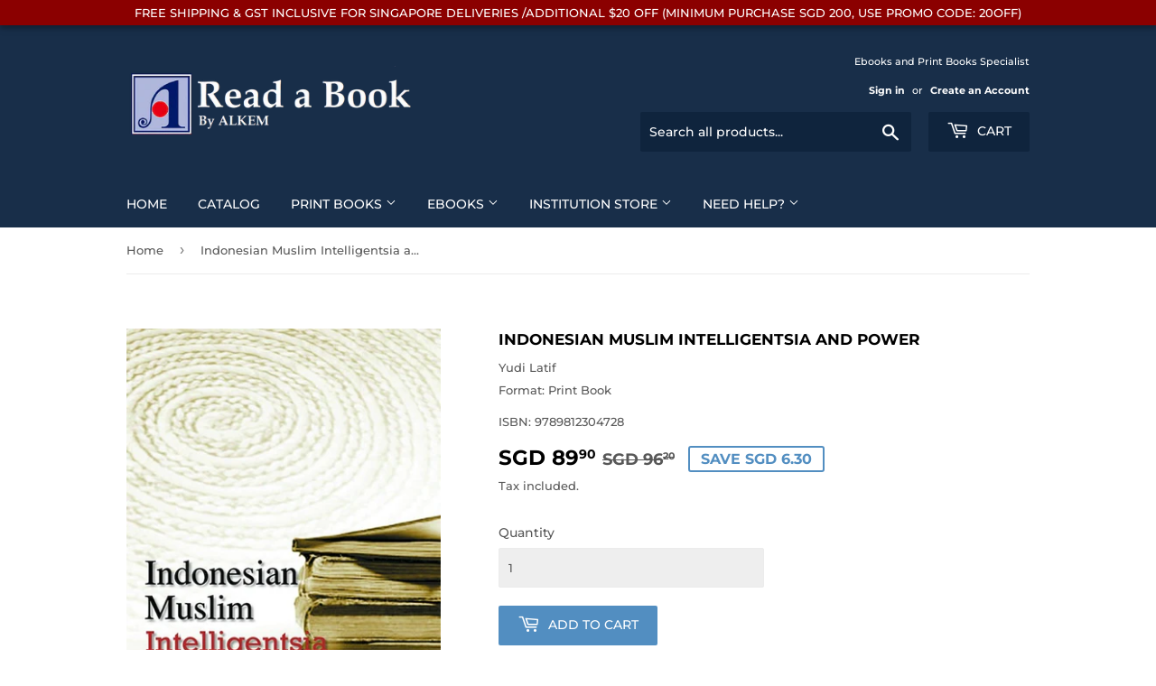

--- FILE ---
content_type: text/html; charset=utf-8
request_url: https://readabook.store/products/9789812304728
body_size: 25884
content:
<!doctype html>
<html class="no-touch no-js">
<head>
  <script>(function(H){H.className=H.className.replace(/\bno-js\b/,'js')})(document.documentElement)</script>
  <!-- Basic page needs ================================================== -->
  <meta charset="utf-8">
  <meta http-equiv="X-UA-Compatible" content="IE=edge,chrome=1">

  

  <!-- Title and description ================================================== -->
  <title>
  Indonesian Muslim Intelligentsia and Power &ndash; READABOOK BY ALKEM
  </title>

  
    <meta name="description" content="This book presents a genealogy of the social networks and power struggles of the major influential group of Indonesian-educated Muslims called &quot;intelligentsia&quot;. In this effort, the longue durée approach is combined with an interactive, inter-disciplinary and inter-textual method to better understand the various underlying impulses and interactions contributing to continuity and change in the long-term development of the Muslim intelligentsia and its relation to power. In doing so, this book provides a major and important contribution to the study of the social history of contemporary Indonesia a plausible claim to being the first of its kind.">
  

  <!-- Product meta ================================================== -->
  <!-- /snippets/social-meta-tags.liquid -->




<meta property="og:site_name" content="READABOOK BY ALKEM">
<meta property="og:url" content="https://readabook.store/products/9789812304728">
<meta property="og:title" content="Indonesian Muslim Intelligentsia and Power">
<meta property="og:type" content="product">
<meta property="og:description" content="This book presents a genealogy of the social networks and power struggles of the major influential group of Indonesian-educated Muslims called &quot;intelligentsia&quot;. In this effort, the longue durée approach is combined with an interactive, inter-disciplinary and inter-textual method to better understand the various underlying impulses and interactions contributing to continuity and change in the long-term development of the Muslim intelligentsia and its relation to power. In doing so, this book provides a major and important contribution to the study of the social history of contemporary Indonesia a plausible claim to being the first of its kind.">

  <meta property="og:price:amount" content="89.90">
  <meta property="og:price:currency" content="SGD">

<meta property="og:image" content="http://readabook.store/cdn/shop/products/9789812304728_1200x1200.jpg?v=1663074467">
<meta property="og:image:secure_url" content="https://readabook.store/cdn/shop/products/9789812304728_1200x1200.jpg?v=1663074467">


<meta name="twitter:card" content="summary_large_image">
<meta name="twitter:title" content="Indonesian Muslim Intelligentsia and Power">
<meta name="twitter:description" content="This book presents a genealogy of the social networks and power struggles of the major influential group of Indonesian-educated Muslims called &quot;intelligentsia&quot;. In this effort, the longue durée approach is combined with an interactive, inter-disciplinary and inter-textual method to better understand the various underlying impulses and interactions contributing to continuity and change in the long-term development of the Muslim intelligentsia and its relation to power. In doing so, this book provides a major and important contribution to the study of the social history of contemporary Indonesia a plausible claim to being the first of its kind.">


  <!-- Helpers ================================================== -->
  <link rel="canonical" href="https://readabook.store/products/9789812304728">
  <meta name="viewport" content="width=device-width,initial-scale=1">

  <!-- CSS ================================================== -->
  <link href="//readabook.store/cdn/shop/t/2/assets/theme.scss.css?v=128418641395522987601769356176" rel="stylesheet" type="text/css" media="all" />

  <!-- Header hook for plugins ================================================== -->
  <script>window.performance && window.performance.mark && window.performance.mark('shopify.content_for_header.start');</script><meta id="shopify-digital-wallet" name="shopify-digital-wallet" content="/50253824178/digital_wallets/dialog">
<meta name="shopify-checkout-api-token" content="f1bd8a37ff430281789438fc00162609">
<meta id="in-context-paypal-metadata" data-shop-id="50253824178" data-venmo-supported="false" data-environment="production" data-locale="en_US" data-paypal-v4="true" data-currency="SGD">
<link rel="alternate" hreflang="x-default" href="https://readabook.store/products/9789812304728">
<link rel="alternate" hreflang="en" href="https://readabook.store/products/9789812304728">
<link rel="alternate" hreflang="en-ID" href="https://readabook.store/en-id/products/9789812304728">
<link rel="alternate" type="application/json+oembed" href="https://readabook.store/products/9789812304728.oembed">
<script async="async" src="/checkouts/internal/preloads.js?locale=en-SG"></script>
<link rel="preconnect" href="https://shop.app" crossorigin="anonymous">
<script async="async" src="https://shop.app/checkouts/internal/preloads.js?locale=en-SG&shop_id=50253824178" crossorigin="anonymous"></script>
<script id="shopify-features" type="application/json">{"accessToken":"f1bd8a37ff430281789438fc00162609","betas":["rich-media-storefront-analytics"],"domain":"readabook.store","predictiveSearch":true,"shopId":50253824178,"locale":"en"}</script>
<script>var Shopify = Shopify || {};
Shopify.shop = "alkemsg.myshopify.com";
Shopify.locale = "en";
Shopify.currency = {"active":"SGD","rate":"1.0"};
Shopify.country = "SG";
Shopify.theme = {"name":"Supply","id":114229018802,"schema_name":"Supply","schema_version":"9.0.3","theme_store_id":679,"role":"main"};
Shopify.theme.handle = "null";
Shopify.theme.style = {"id":null,"handle":null};
Shopify.cdnHost = "readabook.store/cdn";
Shopify.routes = Shopify.routes || {};
Shopify.routes.root = "/";</script>
<script type="module">!function(o){(o.Shopify=o.Shopify||{}).modules=!0}(window);</script>
<script>!function(o){function n(){var o=[];function n(){o.push(Array.prototype.slice.apply(arguments))}return n.q=o,n}var t=o.Shopify=o.Shopify||{};t.loadFeatures=n(),t.autoloadFeatures=n()}(window);</script>
<script>
  window.ShopifyPay = window.ShopifyPay || {};
  window.ShopifyPay.apiHost = "shop.app\/pay";
  window.ShopifyPay.redirectState = null;
</script>
<script id="shop-js-analytics" type="application/json">{"pageType":"product"}</script>
<script defer="defer" async type="module" src="//readabook.store/cdn/shopifycloud/shop-js/modules/v2/client.init-shop-cart-sync_BT-GjEfc.en.esm.js"></script>
<script defer="defer" async type="module" src="//readabook.store/cdn/shopifycloud/shop-js/modules/v2/chunk.common_D58fp_Oc.esm.js"></script>
<script defer="defer" async type="module" src="//readabook.store/cdn/shopifycloud/shop-js/modules/v2/chunk.modal_xMitdFEc.esm.js"></script>
<script type="module">
  await import("//readabook.store/cdn/shopifycloud/shop-js/modules/v2/client.init-shop-cart-sync_BT-GjEfc.en.esm.js");
await import("//readabook.store/cdn/shopifycloud/shop-js/modules/v2/chunk.common_D58fp_Oc.esm.js");
await import("//readabook.store/cdn/shopifycloud/shop-js/modules/v2/chunk.modal_xMitdFEc.esm.js");

  window.Shopify.SignInWithShop?.initShopCartSync?.({"fedCMEnabled":true,"windoidEnabled":true});

</script>
<script>
  window.Shopify = window.Shopify || {};
  if (!window.Shopify.featureAssets) window.Shopify.featureAssets = {};
  window.Shopify.featureAssets['shop-js'] = {"shop-cart-sync":["modules/v2/client.shop-cart-sync_DZOKe7Ll.en.esm.js","modules/v2/chunk.common_D58fp_Oc.esm.js","modules/v2/chunk.modal_xMitdFEc.esm.js"],"init-fed-cm":["modules/v2/client.init-fed-cm_B6oLuCjv.en.esm.js","modules/v2/chunk.common_D58fp_Oc.esm.js","modules/v2/chunk.modal_xMitdFEc.esm.js"],"shop-cash-offers":["modules/v2/client.shop-cash-offers_D2sdYoxE.en.esm.js","modules/v2/chunk.common_D58fp_Oc.esm.js","modules/v2/chunk.modal_xMitdFEc.esm.js"],"shop-login-button":["modules/v2/client.shop-login-button_QeVjl5Y3.en.esm.js","modules/v2/chunk.common_D58fp_Oc.esm.js","modules/v2/chunk.modal_xMitdFEc.esm.js"],"pay-button":["modules/v2/client.pay-button_DXTOsIq6.en.esm.js","modules/v2/chunk.common_D58fp_Oc.esm.js","modules/v2/chunk.modal_xMitdFEc.esm.js"],"shop-button":["modules/v2/client.shop-button_DQZHx9pm.en.esm.js","modules/v2/chunk.common_D58fp_Oc.esm.js","modules/v2/chunk.modal_xMitdFEc.esm.js"],"avatar":["modules/v2/client.avatar_BTnouDA3.en.esm.js"],"init-windoid":["modules/v2/client.init-windoid_CR1B-cfM.en.esm.js","modules/v2/chunk.common_D58fp_Oc.esm.js","modules/v2/chunk.modal_xMitdFEc.esm.js"],"init-shop-for-new-customer-accounts":["modules/v2/client.init-shop-for-new-customer-accounts_C_vY_xzh.en.esm.js","modules/v2/client.shop-login-button_QeVjl5Y3.en.esm.js","modules/v2/chunk.common_D58fp_Oc.esm.js","modules/v2/chunk.modal_xMitdFEc.esm.js"],"init-shop-email-lookup-coordinator":["modules/v2/client.init-shop-email-lookup-coordinator_BI7n9ZSv.en.esm.js","modules/v2/chunk.common_D58fp_Oc.esm.js","modules/v2/chunk.modal_xMitdFEc.esm.js"],"init-shop-cart-sync":["modules/v2/client.init-shop-cart-sync_BT-GjEfc.en.esm.js","modules/v2/chunk.common_D58fp_Oc.esm.js","modules/v2/chunk.modal_xMitdFEc.esm.js"],"shop-toast-manager":["modules/v2/client.shop-toast-manager_DiYdP3xc.en.esm.js","modules/v2/chunk.common_D58fp_Oc.esm.js","modules/v2/chunk.modal_xMitdFEc.esm.js"],"init-customer-accounts":["modules/v2/client.init-customer-accounts_D9ZNqS-Q.en.esm.js","modules/v2/client.shop-login-button_QeVjl5Y3.en.esm.js","modules/v2/chunk.common_D58fp_Oc.esm.js","modules/v2/chunk.modal_xMitdFEc.esm.js"],"init-customer-accounts-sign-up":["modules/v2/client.init-customer-accounts-sign-up_iGw4briv.en.esm.js","modules/v2/client.shop-login-button_QeVjl5Y3.en.esm.js","modules/v2/chunk.common_D58fp_Oc.esm.js","modules/v2/chunk.modal_xMitdFEc.esm.js"],"shop-follow-button":["modules/v2/client.shop-follow-button_CqMgW2wH.en.esm.js","modules/v2/chunk.common_D58fp_Oc.esm.js","modules/v2/chunk.modal_xMitdFEc.esm.js"],"checkout-modal":["modules/v2/client.checkout-modal_xHeaAweL.en.esm.js","modules/v2/chunk.common_D58fp_Oc.esm.js","modules/v2/chunk.modal_xMitdFEc.esm.js"],"shop-login":["modules/v2/client.shop-login_D91U-Q7h.en.esm.js","modules/v2/chunk.common_D58fp_Oc.esm.js","modules/v2/chunk.modal_xMitdFEc.esm.js"],"lead-capture":["modules/v2/client.lead-capture_BJmE1dJe.en.esm.js","modules/v2/chunk.common_D58fp_Oc.esm.js","modules/v2/chunk.modal_xMitdFEc.esm.js"],"payment-terms":["modules/v2/client.payment-terms_Ci9AEqFq.en.esm.js","modules/v2/chunk.common_D58fp_Oc.esm.js","modules/v2/chunk.modal_xMitdFEc.esm.js"]};
</script>
<script>(function() {
  var isLoaded = false;
  function asyncLoad() {
    if (isLoaded) return;
    isLoaded = true;
    var urls = ["https:\/\/app-shopify.stickytools.app\/js\/store\/alkemsg.myshopify.com_12611710583498.js?shop=alkemsg.myshopify.com","\/\/cdn.shopify.com\/proxy\/9e15d605e8cb61c30babda4346e74f190e926a20293dde08c78d497c8c64a0f7\/cdn.shopify.com\/s\/files\/1\/0875\/2064\/files\/easystock-storefront-0.10.17.min.js?shop=alkemsg.myshopify.com\u0026sp-cache-control=cHVibGljLCBtYXgtYWdlPTkwMA"];
    for (var i = 0; i < urls.length; i++) {
      var s = document.createElement('script');
      s.type = 'text/javascript';
      s.async = true;
      s.src = urls[i];
      var x = document.getElementsByTagName('script')[0];
      x.parentNode.insertBefore(s, x);
    }
  };
  if(window.attachEvent) {
    window.attachEvent('onload', asyncLoad);
  } else {
    window.addEventListener('load', asyncLoad, false);
  }
})();</script>
<script id="__st">var __st={"a":50253824178,"offset":28800,"reqid":"ec6467a1-6c24-4cbf-b3e9-0e0e9b1e20d5-1769377790","pageurl":"readabook.store\/products\/9789812304728","u":"65ee4fab1416","p":"product","rtyp":"product","rid":6713542148274};</script>
<script>window.ShopifyPaypalV4VisibilityTracking = true;</script>
<script id="captcha-bootstrap">!function(){'use strict';const t='contact',e='account',n='new_comment',o=[[t,t],['blogs',n],['comments',n],[t,'customer']],c=[[e,'customer_login'],[e,'guest_login'],[e,'recover_customer_password'],[e,'create_customer']],r=t=>t.map((([t,e])=>`form[action*='/${t}']:not([data-nocaptcha='true']) input[name='form_type'][value='${e}']`)).join(','),a=t=>()=>t?[...document.querySelectorAll(t)].map((t=>t.form)):[];function s(){const t=[...o],e=r(t);return a(e)}const i='password',u='form_key',d=['recaptcha-v3-token','g-recaptcha-response','h-captcha-response',i],f=()=>{try{return window.sessionStorage}catch{return}},m='__shopify_v',_=t=>t.elements[u];function p(t,e,n=!1){try{const o=window.sessionStorage,c=JSON.parse(o.getItem(e)),{data:r}=function(t){const{data:e,action:n}=t;return t[m]||n?{data:e,action:n}:{data:t,action:n}}(c);for(const[e,n]of Object.entries(r))t.elements[e]&&(t.elements[e].value=n);n&&o.removeItem(e)}catch(o){console.error('form repopulation failed',{error:o})}}const l='form_type',E='cptcha';function T(t){t.dataset[E]=!0}const w=window,h=w.document,L='Shopify',v='ce_forms',y='captcha';let A=!1;((t,e)=>{const n=(g='f06e6c50-85a8-45c8-87d0-21a2b65856fe',I='https://cdn.shopify.com/shopifycloud/storefront-forms-hcaptcha/ce_storefront_forms_captcha_hcaptcha.v1.5.2.iife.js',D={infoText:'Protected by hCaptcha',privacyText:'Privacy',termsText:'Terms'},(t,e,n)=>{const o=w[L][v],c=o.bindForm;if(c)return c(t,g,e,D).then(n);var r;o.q.push([[t,g,e,D],n]),r=I,A||(h.body.append(Object.assign(h.createElement('script'),{id:'captcha-provider',async:!0,src:r})),A=!0)});var g,I,D;w[L]=w[L]||{},w[L][v]=w[L][v]||{},w[L][v].q=[],w[L][y]=w[L][y]||{},w[L][y].protect=function(t,e){n(t,void 0,e),T(t)},Object.freeze(w[L][y]),function(t,e,n,w,h,L){const[v,y,A,g]=function(t,e,n){const i=e?o:[],u=t?c:[],d=[...i,...u],f=r(d),m=r(i),_=r(d.filter((([t,e])=>n.includes(e))));return[a(f),a(m),a(_),s()]}(w,h,L),I=t=>{const e=t.target;return e instanceof HTMLFormElement?e:e&&e.form},D=t=>v().includes(t);t.addEventListener('submit',(t=>{const e=I(t);if(!e)return;const n=D(e)&&!e.dataset.hcaptchaBound&&!e.dataset.recaptchaBound,o=_(e),c=g().includes(e)&&(!o||!o.value);(n||c)&&t.preventDefault(),c&&!n&&(function(t){try{if(!f())return;!function(t){const e=f();if(!e)return;const n=_(t);if(!n)return;const o=n.value;o&&e.removeItem(o)}(t);const e=Array.from(Array(32),(()=>Math.random().toString(36)[2])).join('');!function(t,e){_(t)||t.append(Object.assign(document.createElement('input'),{type:'hidden',name:u})),t.elements[u].value=e}(t,e),function(t,e){const n=f();if(!n)return;const o=[...t.querySelectorAll(`input[type='${i}']`)].map((({name:t})=>t)),c=[...d,...o],r={};for(const[a,s]of new FormData(t).entries())c.includes(a)||(r[a]=s);n.setItem(e,JSON.stringify({[m]:1,action:t.action,data:r}))}(t,e)}catch(e){console.error('failed to persist form',e)}}(e),e.submit())}));const S=(t,e)=>{t&&!t.dataset[E]&&(n(t,e.some((e=>e===t))),T(t))};for(const o of['focusin','change'])t.addEventListener(o,(t=>{const e=I(t);D(e)&&S(e,y())}));const B=e.get('form_key'),M=e.get(l),P=B&&M;t.addEventListener('DOMContentLoaded',(()=>{const t=y();if(P)for(const e of t)e.elements[l].value===M&&p(e,B);[...new Set([...A(),...v().filter((t=>'true'===t.dataset.shopifyCaptcha))])].forEach((e=>S(e,t)))}))}(h,new URLSearchParams(w.location.search),n,t,e,['guest_login'])})(!0,!0)}();</script>
<script integrity="sha256-4kQ18oKyAcykRKYeNunJcIwy7WH5gtpwJnB7kiuLZ1E=" data-source-attribution="shopify.loadfeatures" defer="defer" src="//readabook.store/cdn/shopifycloud/storefront/assets/storefront/load_feature-a0a9edcb.js" crossorigin="anonymous"></script>
<script crossorigin="anonymous" defer="defer" src="//readabook.store/cdn/shopifycloud/storefront/assets/shopify_pay/storefront-65b4c6d7.js?v=20250812"></script>
<script data-source-attribution="shopify.dynamic_checkout.dynamic.init">var Shopify=Shopify||{};Shopify.PaymentButton=Shopify.PaymentButton||{isStorefrontPortableWallets:!0,init:function(){window.Shopify.PaymentButton.init=function(){};var t=document.createElement("script");t.src="https://readabook.store/cdn/shopifycloud/portable-wallets/latest/portable-wallets.en.js",t.type="module",document.head.appendChild(t)}};
</script>
<script data-source-attribution="shopify.dynamic_checkout.buyer_consent">
  function portableWalletsHideBuyerConsent(e){var t=document.getElementById("shopify-buyer-consent"),n=document.getElementById("shopify-subscription-policy-button");t&&n&&(t.classList.add("hidden"),t.setAttribute("aria-hidden","true"),n.removeEventListener("click",e))}function portableWalletsShowBuyerConsent(e){var t=document.getElementById("shopify-buyer-consent"),n=document.getElementById("shopify-subscription-policy-button");t&&n&&(t.classList.remove("hidden"),t.removeAttribute("aria-hidden"),n.addEventListener("click",e))}window.Shopify?.PaymentButton&&(window.Shopify.PaymentButton.hideBuyerConsent=portableWalletsHideBuyerConsent,window.Shopify.PaymentButton.showBuyerConsent=portableWalletsShowBuyerConsent);
</script>
<script data-source-attribution="shopify.dynamic_checkout.cart.bootstrap">document.addEventListener("DOMContentLoaded",(function(){function t(){return document.querySelector("shopify-accelerated-checkout-cart, shopify-accelerated-checkout")}if(t())Shopify.PaymentButton.init();else{new MutationObserver((function(e,n){t()&&(Shopify.PaymentButton.init(),n.disconnect())})).observe(document.body,{childList:!0,subtree:!0})}}));
</script>
<link id="shopify-accelerated-checkout-styles" rel="stylesheet" media="screen" href="https://readabook.store/cdn/shopifycloud/portable-wallets/latest/accelerated-checkout-backwards-compat.css" crossorigin="anonymous">
<style id="shopify-accelerated-checkout-cart">
        #shopify-buyer-consent {
  margin-top: 1em;
  display: inline-block;
  width: 100%;
}

#shopify-buyer-consent.hidden {
  display: none;
}

#shopify-subscription-policy-button {
  background: none;
  border: none;
  padding: 0;
  text-decoration: underline;
  font-size: inherit;
  cursor: pointer;
}

#shopify-subscription-policy-button::before {
  box-shadow: none;
}

      </style>

<script>window.performance && window.performance.mark && window.performance.mark('shopify.content_for_header.end');</script>

  
  

  <script src="//readabook.store/cdn/shop/t/2/assets/jquery-2.2.3.min.js?v=58211863146907186831602590287" type="text/javascript"></script>

  <script src="//readabook.store/cdn/shop/t/2/assets/lazysizes.min.js?v=8147953233334221341602590287" async="async"></script>
  <script src="//readabook.store/cdn/shop/t/2/assets/vendor.js?v=106177282645720727331602590289" defer="defer"></script>
  <script src="//readabook.store/cdn/shop/t/2/assets/theme.js?v=104651861431369677821643127849" defer="defer"></script>


<link href="https://monorail-edge.shopifysvc.com" rel="dns-prefetch">
<script>(function(){if ("sendBeacon" in navigator && "performance" in window) {try {var session_token_from_headers = performance.getEntriesByType('navigation')[0].serverTiming.find(x => x.name == '_s').description;} catch {var session_token_from_headers = undefined;}var session_cookie_matches = document.cookie.match(/_shopify_s=([^;]*)/);var session_token_from_cookie = session_cookie_matches && session_cookie_matches.length === 2 ? session_cookie_matches[1] : "";var session_token = session_token_from_headers || session_token_from_cookie || "";function handle_abandonment_event(e) {var entries = performance.getEntries().filter(function(entry) {return /monorail-edge.shopifysvc.com/.test(entry.name);});if (!window.abandonment_tracked && entries.length === 0) {window.abandonment_tracked = true;var currentMs = Date.now();var navigation_start = performance.timing.navigationStart;var payload = {shop_id: 50253824178,url: window.location.href,navigation_start,duration: currentMs - navigation_start,session_token,page_type: "product"};window.navigator.sendBeacon("https://monorail-edge.shopifysvc.com/v1/produce", JSON.stringify({schema_id: "online_store_buyer_site_abandonment/1.1",payload: payload,metadata: {event_created_at_ms: currentMs,event_sent_at_ms: currentMs}}));}}window.addEventListener('pagehide', handle_abandonment_event);}}());</script>
<script id="web-pixels-manager-setup">(function e(e,d,r,n,o){if(void 0===o&&(o={}),!Boolean(null===(a=null===(i=window.Shopify)||void 0===i?void 0:i.analytics)||void 0===a?void 0:a.replayQueue)){var i,a;window.Shopify=window.Shopify||{};var t=window.Shopify;t.analytics=t.analytics||{};var s=t.analytics;s.replayQueue=[],s.publish=function(e,d,r){return s.replayQueue.push([e,d,r]),!0};try{self.performance.mark("wpm:start")}catch(e){}var l=function(){var e={modern:/Edge?\/(1{2}[4-9]|1[2-9]\d|[2-9]\d{2}|\d{4,})\.\d+(\.\d+|)|Firefox\/(1{2}[4-9]|1[2-9]\d|[2-9]\d{2}|\d{4,})\.\d+(\.\d+|)|Chrom(ium|e)\/(9{2}|\d{3,})\.\d+(\.\d+|)|(Maci|X1{2}).+ Version\/(15\.\d+|(1[6-9]|[2-9]\d|\d{3,})\.\d+)([,.]\d+|)( \(\w+\)|)( Mobile\/\w+|) Safari\/|Chrome.+OPR\/(9{2}|\d{3,})\.\d+\.\d+|(CPU[ +]OS|iPhone[ +]OS|CPU[ +]iPhone|CPU IPhone OS|CPU iPad OS)[ +]+(15[._]\d+|(1[6-9]|[2-9]\d|\d{3,})[._]\d+)([._]\d+|)|Android:?[ /-](13[3-9]|1[4-9]\d|[2-9]\d{2}|\d{4,})(\.\d+|)(\.\d+|)|Android.+Firefox\/(13[5-9]|1[4-9]\d|[2-9]\d{2}|\d{4,})\.\d+(\.\d+|)|Android.+Chrom(ium|e)\/(13[3-9]|1[4-9]\d|[2-9]\d{2}|\d{4,})\.\d+(\.\d+|)|SamsungBrowser\/([2-9]\d|\d{3,})\.\d+/,legacy:/Edge?\/(1[6-9]|[2-9]\d|\d{3,})\.\d+(\.\d+|)|Firefox\/(5[4-9]|[6-9]\d|\d{3,})\.\d+(\.\d+|)|Chrom(ium|e)\/(5[1-9]|[6-9]\d|\d{3,})\.\d+(\.\d+|)([\d.]+$|.*Safari\/(?![\d.]+ Edge\/[\d.]+$))|(Maci|X1{2}).+ Version\/(10\.\d+|(1[1-9]|[2-9]\d|\d{3,})\.\d+)([,.]\d+|)( \(\w+\)|)( Mobile\/\w+|) Safari\/|Chrome.+OPR\/(3[89]|[4-9]\d|\d{3,})\.\d+\.\d+|(CPU[ +]OS|iPhone[ +]OS|CPU[ +]iPhone|CPU IPhone OS|CPU iPad OS)[ +]+(10[._]\d+|(1[1-9]|[2-9]\d|\d{3,})[._]\d+)([._]\d+|)|Android:?[ /-](13[3-9]|1[4-9]\d|[2-9]\d{2}|\d{4,})(\.\d+|)(\.\d+|)|Mobile Safari.+OPR\/([89]\d|\d{3,})\.\d+\.\d+|Android.+Firefox\/(13[5-9]|1[4-9]\d|[2-9]\d{2}|\d{4,})\.\d+(\.\d+|)|Android.+Chrom(ium|e)\/(13[3-9]|1[4-9]\d|[2-9]\d{2}|\d{4,})\.\d+(\.\d+|)|Android.+(UC? ?Browser|UCWEB|U3)[ /]?(15\.([5-9]|\d{2,})|(1[6-9]|[2-9]\d|\d{3,})\.\d+)\.\d+|SamsungBrowser\/(5\.\d+|([6-9]|\d{2,})\.\d+)|Android.+MQ{2}Browser\/(14(\.(9|\d{2,})|)|(1[5-9]|[2-9]\d|\d{3,})(\.\d+|))(\.\d+|)|K[Aa][Ii]OS\/(3\.\d+|([4-9]|\d{2,})\.\d+)(\.\d+|)/},d=e.modern,r=e.legacy,n=navigator.userAgent;return n.match(d)?"modern":n.match(r)?"legacy":"unknown"}(),u="modern"===l?"modern":"legacy",c=(null!=n?n:{modern:"",legacy:""})[u],f=function(e){return[e.baseUrl,"/wpm","/b",e.hashVersion,"modern"===e.buildTarget?"m":"l",".js"].join("")}({baseUrl:d,hashVersion:r,buildTarget:u}),m=function(e){var d=e.version,r=e.bundleTarget,n=e.surface,o=e.pageUrl,i=e.monorailEndpoint;return{emit:function(e){var a=e.status,t=e.errorMsg,s=(new Date).getTime(),l=JSON.stringify({metadata:{event_sent_at_ms:s},events:[{schema_id:"web_pixels_manager_load/3.1",payload:{version:d,bundle_target:r,page_url:o,status:a,surface:n,error_msg:t},metadata:{event_created_at_ms:s}}]});if(!i)return console&&console.warn&&console.warn("[Web Pixels Manager] No Monorail endpoint provided, skipping logging."),!1;try{return self.navigator.sendBeacon.bind(self.navigator)(i,l)}catch(e){}var u=new XMLHttpRequest;try{return u.open("POST",i,!0),u.setRequestHeader("Content-Type","text/plain"),u.send(l),!0}catch(e){return console&&console.warn&&console.warn("[Web Pixels Manager] Got an unhandled error while logging to Monorail."),!1}}}}({version:r,bundleTarget:l,surface:e.surface,pageUrl:self.location.href,monorailEndpoint:e.monorailEndpoint});try{o.browserTarget=l,function(e){var d=e.src,r=e.async,n=void 0===r||r,o=e.onload,i=e.onerror,a=e.sri,t=e.scriptDataAttributes,s=void 0===t?{}:t,l=document.createElement("script"),u=document.querySelector("head"),c=document.querySelector("body");if(l.async=n,l.src=d,a&&(l.integrity=a,l.crossOrigin="anonymous"),s)for(var f in s)if(Object.prototype.hasOwnProperty.call(s,f))try{l.dataset[f]=s[f]}catch(e){}if(o&&l.addEventListener("load",o),i&&l.addEventListener("error",i),u)u.appendChild(l);else{if(!c)throw new Error("Did not find a head or body element to append the script");c.appendChild(l)}}({src:f,async:!0,onload:function(){if(!function(){var e,d;return Boolean(null===(d=null===(e=window.Shopify)||void 0===e?void 0:e.analytics)||void 0===d?void 0:d.initialized)}()){var d=window.webPixelsManager.init(e)||void 0;if(d){var r=window.Shopify.analytics;r.replayQueue.forEach((function(e){var r=e[0],n=e[1],o=e[2];d.publishCustomEvent(r,n,o)})),r.replayQueue=[],r.publish=d.publishCustomEvent,r.visitor=d.visitor,r.initialized=!0}}},onerror:function(){return m.emit({status:"failed",errorMsg:"".concat(f," has failed to load")})},sri:function(e){var d=/^sha384-[A-Za-z0-9+/=]+$/;return"string"==typeof e&&d.test(e)}(c)?c:"",scriptDataAttributes:o}),m.emit({status:"loading"})}catch(e){m.emit({status:"failed",errorMsg:(null==e?void 0:e.message)||"Unknown error"})}}})({shopId: 50253824178,storefrontBaseUrl: "https://readabook.store",extensionsBaseUrl: "https://extensions.shopifycdn.com/cdn/shopifycloud/web-pixels-manager",monorailEndpoint: "https://monorail-edge.shopifysvc.com/unstable/produce_batch",surface: "storefront-renderer",enabledBetaFlags: ["2dca8a86"],webPixelsConfigList: [{"id":"shopify-app-pixel","configuration":"{}","eventPayloadVersion":"v1","runtimeContext":"STRICT","scriptVersion":"0450","apiClientId":"shopify-pixel","type":"APP","privacyPurposes":["ANALYTICS","MARKETING"]},{"id":"shopify-custom-pixel","eventPayloadVersion":"v1","runtimeContext":"LAX","scriptVersion":"0450","apiClientId":"shopify-pixel","type":"CUSTOM","privacyPurposes":["ANALYTICS","MARKETING"]}],isMerchantRequest: false,initData: {"shop":{"name":"READABOOK BY ALKEM","paymentSettings":{"currencyCode":"SGD"},"myshopifyDomain":"alkemsg.myshopify.com","countryCode":"SG","storefrontUrl":"https:\/\/readabook.store"},"customer":null,"cart":null,"checkout":null,"productVariants":[{"price":{"amount":89.9,"currencyCode":"SGD"},"product":{"title":"Indonesian Muslim Intelligentsia and Power","vendor":"Yudi Latif","id":"6713542148274","untranslatedTitle":"Indonesian Muslim Intelligentsia and Power","url":"\/products\/9789812304728","type":"Print Book"},"id":"39904972210354","image":{"src":"\/\/readabook.store\/cdn\/shop\/products\/9789812304728.jpg?v=1663074467"},"sku":"9789812304728","title":"Default Title","untranslatedTitle":"Default Title"}],"purchasingCompany":null},},"https://readabook.store/cdn","fcfee988w5aeb613cpc8e4bc33m6693e112",{"modern":"","legacy":""},{"shopId":"50253824178","storefrontBaseUrl":"https:\/\/readabook.store","extensionBaseUrl":"https:\/\/extensions.shopifycdn.com\/cdn\/shopifycloud\/web-pixels-manager","surface":"storefront-renderer","enabledBetaFlags":"[\"2dca8a86\"]","isMerchantRequest":"false","hashVersion":"fcfee988w5aeb613cpc8e4bc33m6693e112","publish":"custom","events":"[[\"page_viewed\",{}],[\"product_viewed\",{\"productVariant\":{\"price\":{\"amount\":89.9,\"currencyCode\":\"SGD\"},\"product\":{\"title\":\"Indonesian Muslim Intelligentsia and Power\",\"vendor\":\"Yudi Latif\",\"id\":\"6713542148274\",\"untranslatedTitle\":\"Indonesian Muslim Intelligentsia and Power\",\"url\":\"\/products\/9789812304728\",\"type\":\"Print Book\"},\"id\":\"39904972210354\",\"image\":{\"src\":\"\/\/readabook.store\/cdn\/shop\/products\/9789812304728.jpg?v=1663074467\"},\"sku\":\"9789812304728\",\"title\":\"Default Title\",\"untranslatedTitle\":\"Default Title\"}}]]"});</script><script>
  window.ShopifyAnalytics = window.ShopifyAnalytics || {};
  window.ShopifyAnalytics.meta = window.ShopifyAnalytics.meta || {};
  window.ShopifyAnalytics.meta.currency = 'SGD';
  var meta = {"product":{"id":6713542148274,"gid":"gid:\/\/shopify\/Product\/6713542148274","vendor":"Yudi Latif","type":"Print Book","handle":"9789812304728","variants":[{"id":39904972210354,"price":8990,"name":"Indonesian Muslim Intelligentsia and Power","public_title":null,"sku":"9789812304728"}],"remote":false},"page":{"pageType":"product","resourceType":"product","resourceId":6713542148274,"requestId":"ec6467a1-6c24-4cbf-b3e9-0e0e9b1e20d5-1769377790"}};
  for (var attr in meta) {
    window.ShopifyAnalytics.meta[attr] = meta[attr];
  }
</script>
<script class="analytics">
  (function () {
    var customDocumentWrite = function(content) {
      var jquery = null;

      if (window.jQuery) {
        jquery = window.jQuery;
      } else if (window.Checkout && window.Checkout.$) {
        jquery = window.Checkout.$;
      }

      if (jquery) {
        jquery('body').append(content);
      }
    };

    var hasLoggedConversion = function(token) {
      if (token) {
        return document.cookie.indexOf('loggedConversion=' + token) !== -1;
      }
      return false;
    }

    var setCookieIfConversion = function(token) {
      if (token) {
        var twoMonthsFromNow = new Date(Date.now());
        twoMonthsFromNow.setMonth(twoMonthsFromNow.getMonth() + 2);

        document.cookie = 'loggedConversion=' + token + '; expires=' + twoMonthsFromNow;
      }
    }

    var trekkie = window.ShopifyAnalytics.lib = window.trekkie = window.trekkie || [];
    if (trekkie.integrations) {
      return;
    }
    trekkie.methods = [
      'identify',
      'page',
      'ready',
      'track',
      'trackForm',
      'trackLink'
    ];
    trekkie.factory = function(method) {
      return function() {
        var args = Array.prototype.slice.call(arguments);
        args.unshift(method);
        trekkie.push(args);
        return trekkie;
      };
    };
    for (var i = 0; i < trekkie.methods.length; i++) {
      var key = trekkie.methods[i];
      trekkie[key] = trekkie.factory(key);
    }
    trekkie.load = function(config) {
      trekkie.config = config || {};
      trekkie.config.initialDocumentCookie = document.cookie;
      var first = document.getElementsByTagName('script')[0];
      var script = document.createElement('script');
      script.type = 'text/javascript';
      script.onerror = function(e) {
        var scriptFallback = document.createElement('script');
        scriptFallback.type = 'text/javascript';
        scriptFallback.onerror = function(error) {
                var Monorail = {
      produce: function produce(monorailDomain, schemaId, payload) {
        var currentMs = new Date().getTime();
        var event = {
          schema_id: schemaId,
          payload: payload,
          metadata: {
            event_created_at_ms: currentMs,
            event_sent_at_ms: currentMs
          }
        };
        return Monorail.sendRequest("https://" + monorailDomain + "/v1/produce", JSON.stringify(event));
      },
      sendRequest: function sendRequest(endpointUrl, payload) {
        // Try the sendBeacon API
        if (window && window.navigator && typeof window.navigator.sendBeacon === 'function' && typeof window.Blob === 'function' && !Monorail.isIos12()) {
          var blobData = new window.Blob([payload], {
            type: 'text/plain'
          });

          if (window.navigator.sendBeacon(endpointUrl, blobData)) {
            return true;
          } // sendBeacon was not successful

        } // XHR beacon

        var xhr = new XMLHttpRequest();

        try {
          xhr.open('POST', endpointUrl);
          xhr.setRequestHeader('Content-Type', 'text/plain');
          xhr.send(payload);
        } catch (e) {
          console.log(e);
        }

        return false;
      },
      isIos12: function isIos12() {
        return window.navigator.userAgent.lastIndexOf('iPhone; CPU iPhone OS 12_') !== -1 || window.navigator.userAgent.lastIndexOf('iPad; CPU OS 12_') !== -1;
      }
    };
    Monorail.produce('monorail-edge.shopifysvc.com',
      'trekkie_storefront_load_errors/1.1',
      {shop_id: 50253824178,
      theme_id: 114229018802,
      app_name: "storefront",
      context_url: window.location.href,
      source_url: "//readabook.store/cdn/s/trekkie.storefront.8d95595f799fbf7e1d32231b9a28fd43b70c67d3.min.js"});

        };
        scriptFallback.async = true;
        scriptFallback.src = '//readabook.store/cdn/s/trekkie.storefront.8d95595f799fbf7e1d32231b9a28fd43b70c67d3.min.js';
        first.parentNode.insertBefore(scriptFallback, first);
      };
      script.async = true;
      script.src = '//readabook.store/cdn/s/trekkie.storefront.8d95595f799fbf7e1d32231b9a28fd43b70c67d3.min.js';
      first.parentNode.insertBefore(script, first);
    };
    trekkie.load(
      {"Trekkie":{"appName":"storefront","development":false,"defaultAttributes":{"shopId":50253824178,"isMerchantRequest":null,"themeId":114229018802,"themeCityHash":"5878695411647454308","contentLanguage":"en","currency":"SGD","eventMetadataId":"0fc28e59-0be7-4056-8a98-846d34a85c89"},"isServerSideCookieWritingEnabled":true,"monorailRegion":"shop_domain","enabledBetaFlags":["65f19447"]},"Session Attribution":{},"S2S":{"facebookCapiEnabled":false,"source":"trekkie-storefront-renderer","apiClientId":580111}}
    );

    var loaded = false;
    trekkie.ready(function() {
      if (loaded) return;
      loaded = true;

      window.ShopifyAnalytics.lib = window.trekkie;

      var originalDocumentWrite = document.write;
      document.write = customDocumentWrite;
      try { window.ShopifyAnalytics.merchantGoogleAnalytics.call(this); } catch(error) {};
      document.write = originalDocumentWrite;

      window.ShopifyAnalytics.lib.page(null,{"pageType":"product","resourceType":"product","resourceId":6713542148274,"requestId":"ec6467a1-6c24-4cbf-b3e9-0e0e9b1e20d5-1769377790","shopifyEmitted":true});

      var match = window.location.pathname.match(/checkouts\/(.+)\/(thank_you|post_purchase)/)
      var token = match? match[1]: undefined;
      if (!hasLoggedConversion(token)) {
        setCookieIfConversion(token);
        window.ShopifyAnalytics.lib.track("Viewed Product",{"currency":"SGD","variantId":39904972210354,"productId":6713542148274,"productGid":"gid:\/\/shopify\/Product\/6713542148274","name":"Indonesian Muslim Intelligentsia and Power","price":"89.90","sku":"9789812304728","brand":"Yudi Latif","variant":null,"category":"Print Book","nonInteraction":true,"remote":false},undefined,undefined,{"shopifyEmitted":true});
      window.ShopifyAnalytics.lib.track("monorail:\/\/trekkie_storefront_viewed_product\/1.1",{"currency":"SGD","variantId":39904972210354,"productId":6713542148274,"productGid":"gid:\/\/shopify\/Product\/6713542148274","name":"Indonesian Muslim Intelligentsia and Power","price":"89.90","sku":"9789812304728","brand":"Yudi Latif","variant":null,"category":"Print Book","nonInteraction":true,"remote":false,"referer":"https:\/\/readabook.store\/products\/9789812304728"});
      }
    });


        var eventsListenerScript = document.createElement('script');
        eventsListenerScript.async = true;
        eventsListenerScript.src = "//readabook.store/cdn/shopifycloud/storefront/assets/shop_events_listener-3da45d37.js";
        document.getElementsByTagName('head')[0].appendChild(eventsListenerScript);

})();</script>
<script
  defer
  src="https://readabook.store/cdn/shopifycloud/perf-kit/shopify-perf-kit-3.0.4.min.js"
  data-application="storefront-renderer"
  data-shop-id="50253824178"
  data-render-region="gcp-us-east1"
  data-page-type="product"
  data-theme-instance-id="114229018802"
  data-theme-name="Supply"
  data-theme-version="9.0.3"
  data-monorail-region="shop_domain"
  data-resource-timing-sampling-rate="10"
  data-shs="true"
  data-shs-beacon="true"
  data-shs-export-with-fetch="true"
  data-shs-logs-sample-rate="1"
  data-shs-beacon-endpoint="https://readabook.store/api/collect"
></script>
</head>

<body id="indonesian-muslim-intelligentsia-and-power" class="template-product">

  <div id="shopify-section-header" class="shopify-section header-section"><header class="site-header" role="banner" data-section-id="header" data-section-type="header-section">
  <div class="wrapper">

    <div class="grid--full">
      <div class="grid-item large--one-half">
        
          <div class="h1 header-logo" itemscope itemtype="http://schema.org/Organization">
        
          
          

          <a href="/" itemprop="url">
            <div class="lazyload__image-wrapper no-js header-logo__image" style="max-width:450px;">
              <div style="padding-top:18.116740088105725%;">
                <img class="lazyload js"
                  data-src="//readabook.store/cdn/shop/files/readbook-transparent_1_{width}x.png?v=1614284316"
                  data-widths="[180, 360, 540, 720, 900, 1080, 1296, 1512, 1728, 2048]"
                  data-aspectratio="5.519756838905775"
                  data-sizes="auto"
                  alt="READABOOK BY ALKEM"
                  style="width:450px;">
              </div>
            </div>
            <noscript>
              
              <img src="//readabook.store/cdn/shop/files/readbook-transparent_1_450x.png?v=1614284316"
                srcset="//readabook.store/cdn/shop/files/readbook-transparent_1_450x.png?v=1614284316 1x, //readabook.store/cdn/shop/files/readbook-transparent_1_450x@2x.png?v=1614284316 2x"
                alt="READABOOK BY ALKEM"
                itemprop="logo"
                style="max-width:450px;">
            </noscript>
          </a>
          
        
          </div>
        
      </div>

      <div class="grid-item large--one-half text-center large--text-right">
        
          <div class="site-header--text-links">
            
              

                <p>Ebooks and Print Books Specialist</p>

              
            

            
              <span class="site-header--meta-links medium-down--hide">
                
                  <a href="/account/login" id="customer_login_link">Sign in</a>
                  <span class="site-header--spacer">or</span>
                  <a href="/account/register" id="customer_register_link">Create an Account</a>
                
              </span>
            
          </div>

          <br class="medium-down--hide">
        

        <form action="/search" method="get" class="search-bar" role="search">
  <input type="hidden" name="type" value="product">

  <input type="search" name="q" value="" placeholder="Search all products..." aria-label="Search all products...">
  <button type="submit" class="search-bar--submit icon-fallback-text">
    <span class="icon icon-search" aria-hidden="true"></span>
    <span class="fallback-text">Search</span>
  </button>
</form>


        <a href="/cart" class="header-cart-btn cart-toggle">
          <span class="icon icon-cart"></span>
          Cart <span class="cart-count cart-badge--desktop hidden-count">0</span>
        </a>
      </div>
    </div>

  </div>
</header>

<div id="mobileNavBar">
  <div class="display-table-cell">
    <button class="menu-toggle mobileNavBar-link" aria-controls="navBar" aria-expanded="false"><span class="icon icon-hamburger" aria-hidden="true"></span>Menu</button>
  </div>
  <div class="display-table-cell">
    <a href="/cart" class="cart-toggle mobileNavBar-link">
      <span class="icon icon-cart"></span>
      Cart <span class="cart-count hidden-count">0</span>
    </a>
  </div>
</div>

<nav class="nav-bar" id="navBar" role="navigation">
  <div class="wrapper">
    <form action="/search" method="get" class="search-bar" role="search">
  <input type="hidden" name="type" value="product">

  <input type="search" name="q" value="" placeholder="Search all products..." aria-label="Search all products...">
  <button type="submit" class="search-bar--submit icon-fallback-text">
    <span class="icon icon-search" aria-hidden="true"></span>
    <span class="fallback-text">Search</span>
  </button>
</form>

    <ul class="mobile-nav" id="MobileNav">
  
  
    
      <li>
        <a
          href="/"
          class="mobile-nav--link"
          data-meganav-type="child"
          >
            Home
        </a>
      </li>
    
  
    
      <li>
        <a
          href="/collections"
          class="mobile-nav--link"
          data-meganav-type="child"
          >
            Catalog
        </a>
      </li>
    
  
    
      
      <li
        class="mobile-nav--has-dropdown "
        aria-haspopup="true">
        <a
          href="#"
          class="mobile-nav--link"
          data-meganav-type="parent"
          >
            Print Books
        </a>
        <button class="icon icon-arrow-down mobile-nav--button"
          aria-expanded="false"
          aria-label="Print Books Menu">
        </button>
        <ul
          id="MenuParent-3"
          class="mobile-nav--dropdown "
          data-meganav-dropdown>
          
            
              <li>
                <a
                  href="/collections/national-heritage-board"
                  class="mobile-nav--link"
                  data-meganav-type="child"
                  >
                    National Heritage Board
                </a>
              </li>
            
          
            
              <li>
                <a
                  href="/collections/singapore-independent"
                  class="mobile-nav--link"
                  data-meganav-type="child"
                  >
                    Singapore Independent
                </a>
              </li>
            
          
            
              <li>
                <a
                  href="/collections/iseas-publishing"
                  class="mobile-nav--link"
                  data-meganav-type="child"
                  >
                    ISEAS – Yusof Ishak Institute
                </a>
              </li>
            
          
            
              <li>
                <a
                  href="/collections/world-scientific"
                  class="mobile-nav--link"
                  data-meganav-type="child"
                  >
                    World Scientific
                </a>
              </li>
            
          
            
              <li>
                <a
                  href="/collections/malay-preschool-nua"
                  class="mobile-nav--link"
                  data-meganav-type="child"
                  >
                    Malay PreSchool (NUA)
                </a>
              </li>
            
          
            
              <li>
                <a
                  href="/collections/springer-verlag"
                  class="mobile-nav--link"
                  data-meganav-type="child"
                  >
                    Springer Verlag
                </a>
              </li>
            
          
            
              <li>
                <a
                  href="/collections/apress"
                  class="mobile-nav--link"
                  data-meganav-type="child"
                  >
                    APRESS
                </a>
              </li>
            
          
            
              <li>
                <a
                  href="/collections/pepper-dog-press"
                  class="mobile-nav--link"
                  data-meganav-type="child"
                  >
                    Pepper Dog Press
                </a>
              </li>
            
          
        </ul>
      </li>
    
  
    
      
      <li
        class="mobile-nav--has-dropdown "
        aria-haspopup="true">
        <a
          href="#"
          class="mobile-nav--link"
          data-meganav-type="parent"
          >
            Ebooks
        </a>
        <button class="icon icon-arrow-down mobile-nav--button"
          aria-expanded="false"
          aria-label="Ebooks Menu">
        </button>
        <ul
          id="MenuParent-4"
          class="mobile-nav--dropdown "
          data-meganav-dropdown>
          
            
              <li>
                <a
                  href="/collections/ateneo-ebooks"
                  class="mobile-nav--link"
                  data-meganav-type="child"
                  >
                    Ateneo de Manila University Press eBooks
                </a>
              </li>
            
          
            
              <li>
                <a
                  href="/collections/iseas-ebooks"
                  class="mobile-nav--link"
                  data-meganav-type="child"
                  >
                    ISEAS – Yusof Ishak Institute
                </a>
              </li>
            
          
            
              <li>
                <a
                  href="/collections/world-scientific-ebooks"
                  class="mobile-nav--link"
                  data-meganav-type="child"
                  >
                    World Scientific eBooks
                </a>
              </li>
            
          
            
              <li>
                <a
                  href="/collections/seameo-relc"
                  class="mobile-nav--link"
                  data-meganav-type="child"
                  >
                    SEAMEO RELC
                </a>
              </li>
            
          
            
              <li>
                <a
                  href="/collections/write-edition-ebooks"
                  class="mobile-nav--link"
                  data-meganav-type="child"
                  >
                    Write Editions eBooks
                </a>
              </li>
            
          
            
              <li>
                <a
                  href="/collections/confucius-institute-ntu"
                  class="mobile-nav--link"
                  data-meganav-type="child"
                  >
                    Confucius Institute, NTU eBook
                </a>
              </li>
            
          
            
              <li>
                <a
                  href="/collections/trans-pacific-press-ebooks"
                  class="mobile-nav--link"
                  data-meganav-type="child"
                  >
                    Trans Pacific Press eBooks
                </a>
              </li>
            
          
            
              <li>
                <a
                  href="/collections/springer-ebooks"
                  class="mobile-nav--link"
                  data-meganav-type="child"
                  >
                    Springer Verlag eBooks
                </a>
              </li>
            
          
        </ul>
      </li>
    
  
    
      
      <li
        class="mobile-nav--has-dropdown "
        aria-haspopup="true">
        <a
          href="#"
          class="mobile-nav--link"
          data-meganav-type="parent"
          >
            Institution Store
        </a>
        <button class="icon icon-arrow-down mobile-nav--button"
          aria-expanded="false"
          aria-label="Institution Store Menu">
        </button>
        <ul
          id="MenuParent-5"
          class="mobile-nav--dropdown "
          data-meganav-dropdown>
          
            
              <li>
                <a
                  href="/collections/suss"
                  class="mobile-nav--link"
                  data-meganav-type="child"
                  >
                    SUSS
                </a>
              </li>
            
          
            
              <li>
                <a
                  href="/collections/national-heritage-board"
                  class="mobile-nav--link"
                  data-meganav-type="child"
                  >
                    NATIONAL HERITAGE BOARD
                </a>
              </li>
            
          
            
              <li>
                <a
                  href="/collections/iseas-publishing"
                  class="mobile-nav--link"
                  data-meganav-type="child"
                  >
                    ISEAS – YUSOF ISHAK INSTITUTE
                </a>
              </li>
            
          
            
              <li>
                <a
                  href="/collections/nus-mba"
                  class="mobile-nav--link"
                  data-meganav-type="child"
                  >
                    NUS MBA DEGRUYTER
                </a>
              </li>
            
          
            
              <li>
                <a
                  href="/collections/singapore-independent"
                  class="mobile-nav--link"
                  data-meganav-type="child"
                  >
                    SINGAPORE INDEPENDENT
                </a>
              </li>
            
          
            
              <li>
                <a
                  href="/collections/temasek-polytechnic"
                  class="mobile-nav--link"
                  data-meganav-type="child"
                  >
                    TEMASEK POLYTECHNIC
                </a>
              </li>
            
          
            
              <li>
                <a
                  href="/collections/aprod-institute"
                  class="mobile-nav--link"
                  data-meganav-type="child"
                  >
                    APROD Institute 
                </a>
              </li>
            
          
            
              <li>
                <a
                  href="/collections/singapore-institute-of-technology-sit"
                  class="mobile-nav--link"
                  data-meganav-type="child"
                  >
                    SINGAPORE INSTITUTE OF TECHNOLOGY (SIT)
                </a>
              </li>
            
          
            
              <li>
                <a
                  href="/collections/national-gallery-singapore"
                  class="mobile-nav--link"
                  data-meganav-type="child"
                  >
                    NATIONAL GALLERY SINGAPORE
                </a>
              </li>
            
          
            
              <li>
                <a
                  href="/collections/singapore-art-museum"
                  class="mobile-nav--link"
                  data-meganav-type="child"
                  >
                    SINGAPORE ART MUSEUM
                </a>
              </li>
            
          
            
              <li>
                <a
                  href="/collections/institute-of-technical-education"
                  class="mobile-nav--link"
                  data-meganav-type="child"
                  >
                    INSTITUTE OF TECHNICAL EDUCATION
                </a>
              </li>
            
          
            
              <li>
                <a
                  href="/collections/singapore-management-university"
                  class="mobile-nav--link"
                  data-meganav-type="child"
                  >
                    SINGAPORE MANAGEMENT UNIVERSITY
                </a>
              </li>
            
          
            
              <li>
                <a
                  href="/collections/pepper-dog-press"
                  class="mobile-nav--link"
                  data-meganav-type="child"
                  >
                    PEPPER DOG PRESS
                </a>
              </li>
            
          
            
              <li>
                <a
                  href="/collections/trendlit-publishing"
                  class="mobile-nav--link"
                  data-meganav-type="child"
                  >
                    TRENDLIT PUBLISHING
                </a>
              </li>
            
          
        </ul>
      </li>
    
  
    
      
      <li
        class="mobile-nav--has-dropdown "
        aria-haspopup="true">
        <a
          href="/apps/help-center"
          class="mobile-nav--link"
          data-meganav-type="parent"
          >
            Need Help?
        </a>
        <button class="icon icon-arrow-down mobile-nav--button"
          aria-expanded="false"
          aria-label="Need Help? Menu">
        </button>
        <ul
          id="MenuParent-6"
          class="mobile-nav--dropdown "
          data-meganav-dropdown>
          
            
              <li>
                <a
                  href="/apps/help-center"
                  class="mobile-nav--link"
                  data-meganav-type="child"
                  >
                    FAQ
                </a>
              </li>
            
          
            
              <li>
                <a
                  href="http://retail.alkemlibrary.com/index.php?option=com_content&view=article&id=4&Itemid=173"
                  class="mobile-nav--link"
                  data-meganav-type="child"
                  >
                    Ebook Video Guides
                </a>
              </li>
            
          
            
              <li>
                <a
                  href="/pages/contact-us"
                  class="mobile-nav--link"
                  data-meganav-type="child"
                  >
                    Contact Us
                </a>
              </li>
            
          
            
              <li>
                <a
                  href="/policies/privacy-policy"
                  class="mobile-nav--link"
                  data-meganav-type="child"
                  >
                    Privacy Policy
                </a>
              </li>
            
          
        </ul>
      </li>
    
  

  
    
      <li class="customer-navlink large--hide"><a href="/account/login" id="customer_login_link">Sign in</a></li>
      <li class="customer-navlink large--hide"><a href="/account/register" id="customer_register_link">Create an Account</a></li>
    
  
</ul>

    <ul class="site-nav" id="AccessibleNav">
  
  
    
      <li>
        <a
          href="/"
          class="site-nav--link"
          data-meganav-type="child"
          >
            Home
        </a>
      </li>
    
  
    
      <li>
        <a
          href="/collections"
          class="site-nav--link"
          data-meganav-type="child"
          >
            Catalog
        </a>
      </li>
    
  
    
      
      <li
        class="site-nav--has-dropdown "
        aria-haspopup="true">
        <a
          href="#"
          class="site-nav--link"
          data-meganav-type="parent"
          aria-controls="MenuParent-3"
          aria-expanded="false"
          >
            Print Books
            <span class="icon icon-arrow-down" aria-hidden="true"></span>
        </a>
        <ul
          id="MenuParent-3"
          class="site-nav--dropdown "
          data-meganav-dropdown>
          
            
              <li>
                <a
                  href="/collections/national-heritage-board"
                  class="site-nav--link"
                  data-meganav-type="child"
                  
                  tabindex="-1">
                    National Heritage Board
                </a>
              </li>
            
          
            
              <li>
                <a
                  href="/collections/singapore-independent"
                  class="site-nav--link"
                  data-meganav-type="child"
                  
                  tabindex="-1">
                    Singapore Independent
                </a>
              </li>
            
          
            
              <li>
                <a
                  href="/collections/iseas-publishing"
                  class="site-nav--link"
                  data-meganav-type="child"
                  
                  tabindex="-1">
                    ISEAS – Yusof Ishak Institute
                </a>
              </li>
            
          
            
              <li>
                <a
                  href="/collections/world-scientific"
                  class="site-nav--link"
                  data-meganav-type="child"
                  
                  tabindex="-1">
                    World Scientific
                </a>
              </li>
            
          
            
              <li>
                <a
                  href="/collections/malay-preschool-nua"
                  class="site-nav--link"
                  data-meganav-type="child"
                  
                  tabindex="-1">
                    Malay PreSchool (NUA)
                </a>
              </li>
            
          
            
              <li>
                <a
                  href="/collections/springer-verlag"
                  class="site-nav--link"
                  data-meganav-type="child"
                  
                  tabindex="-1">
                    Springer Verlag
                </a>
              </li>
            
          
            
              <li>
                <a
                  href="/collections/apress"
                  class="site-nav--link"
                  data-meganav-type="child"
                  
                  tabindex="-1">
                    APRESS
                </a>
              </li>
            
          
            
              <li>
                <a
                  href="/collections/pepper-dog-press"
                  class="site-nav--link"
                  data-meganav-type="child"
                  
                  tabindex="-1">
                    Pepper Dog Press
                </a>
              </li>
            
          
        </ul>
      </li>
    
  
    
      
      <li
        class="site-nav--has-dropdown "
        aria-haspopup="true">
        <a
          href="#"
          class="site-nav--link"
          data-meganav-type="parent"
          aria-controls="MenuParent-4"
          aria-expanded="false"
          >
            Ebooks
            <span class="icon icon-arrow-down" aria-hidden="true"></span>
        </a>
        <ul
          id="MenuParent-4"
          class="site-nav--dropdown "
          data-meganav-dropdown>
          
            
              <li>
                <a
                  href="/collections/ateneo-ebooks"
                  class="site-nav--link"
                  data-meganav-type="child"
                  
                  tabindex="-1">
                    Ateneo de Manila University Press eBooks
                </a>
              </li>
            
          
            
              <li>
                <a
                  href="/collections/iseas-ebooks"
                  class="site-nav--link"
                  data-meganav-type="child"
                  
                  tabindex="-1">
                    ISEAS – Yusof Ishak Institute
                </a>
              </li>
            
          
            
              <li>
                <a
                  href="/collections/world-scientific-ebooks"
                  class="site-nav--link"
                  data-meganav-type="child"
                  
                  tabindex="-1">
                    World Scientific eBooks
                </a>
              </li>
            
          
            
              <li>
                <a
                  href="/collections/seameo-relc"
                  class="site-nav--link"
                  data-meganav-type="child"
                  
                  tabindex="-1">
                    SEAMEO RELC
                </a>
              </li>
            
          
            
              <li>
                <a
                  href="/collections/write-edition-ebooks"
                  class="site-nav--link"
                  data-meganav-type="child"
                  
                  tabindex="-1">
                    Write Editions eBooks
                </a>
              </li>
            
          
            
              <li>
                <a
                  href="/collections/confucius-institute-ntu"
                  class="site-nav--link"
                  data-meganav-type="child"
                  
                  tabindex="-1">
                    Confucius Institute, NTU eBook
                </a>
              </li>
            
          
            
              <li>
                <a
                  href="/collections/trans-pacific-press-ebooks"
                  class="site-nav--link"
                  data-meganav-type="child"
                  
                  tabindex="-1">
                    Trans Pacific Press eBooks
                </a>
              </li>
            
          
            
              <li>
                <a
                  href="/collections/springer-ebooks"
                  class="site-nav--link"
                  data-meganav-type="child"
                  
                  tabindex="-1">
                    Springer Verlag eBooks
                </a>
              </li>
            
          
        </ul>
      </li>
    
  
    
      
      <li
        class="site-nav--has-dropdown "
        aria-haspopup="true">
        <a
          href="#"
          class="site-nav--link"
          data-meganav-type="parent"
          aria-controls="MenuParent-5"
          aria-expanded="false"
          >
            Institution Store
            <span class="icon icon-arrow-down" aria-hidden="true"></span>
        </a>
        <ul
          id="MenuParent-5"
          class="site-nav--dropdown "
          data-meganav-dropdown>
          
            
              <li>
                <a
                  href="/collections/suss"
                  class="site-nav--link"
                  data-meganav-type="child"
                  
                  tabindex="-1">
                    SUSS
                </a>
              </li>
            
          
            
              <li>
                <a
                  href="/collections/national-heritage-board"
                  class="site-nav--link"
                  data-meganav-type="child"
                  
                  tabindex="-1">
                    NATIONAL HERITAGE BOARD
                </a>
              </li>
            
          
            
              <li>
                <a
                  href="/collections/iseas-publishing"
                  class="site-nav--link"
                  data-meganav-type="child"
                  
                  tabindex="-1">
                    ISEAS – YUSOF ISHAK INSTITUTE
                </a>
              </li>
            
          
            
              <li>
                <a
                  href="/collections/nus-mba"
                  class="site-nav--link"
                  data-meganav-type="child"
                  
                  tabindex="-1">
                    NUS MBA DEGRUYTER
                </a>
              </li>
            
          
            
              <li>
                <a
                  href="/collections/singapore-independent"
                  class="site-nav--link"
                  data-meganav-type="child"
                  
                  tabindex="-1">
                    SINGAPORE INDEPENDENT
                </a>
              </li>
            
          
            
              <li>
                <a
                  href="/collections/temasek-polytechnic"
                  class="site-nav--link"
                  data-meganav-type="child"
                  
                  tabindex="-1">
                    TEMASEK POLYTECHNIC
                </a>
              </li>
            
          
            
              <li>
                <a
                  href="/collections/aprod-institute"
                  class="site-nav--link"
                  data-meganav-type="child"
                  
                  tabindex="-1">
                    APROD Institute 
                </a>
              </li>
            
          
            
              <li>
                <a
                  href="/collections/singapore-institute-of-technology-sit"
                  class="site-nav--link"
                  data-meganav-type="child"
                  
                  tabindex="-1">
                    SINGAPORE INSTITUTE OF TECHNOLOGY (SIT)
                </a>
              </li>
            
          
            
              <li>
                <a
                  href="/collections/national-gallery-singapore"
                  class="site-nav--link"
                  data-meganav-type="child"
                  
                  tabindex="-1">
                    NATIONAL GALLERY SINGAPORE
                </a>
              </li>
            
          
            
              <li>
                <a
                  href="/collections/singapore-art-museum"
                  class="site-nav--link"
                  data-meganav-type="child"
                  
                  tabindex="-1">
                    SINGAPORE ART MUSEUM
                </a>
              </li>
            
          
            
              <li>
                <a
                  href="/collections/institute-of-technical-education"
                  class="site-nav--link"
                  data-meganav-type="child"
                  
                  tabindex="-1">
                    INSTITUTE OF TECHNICAL EDUCATION
                </a>
              </li>
            
          
            
              <li>
                <a
                  href="/collections/singapore-management-university"
                  class="site-nav--link"
                  data-meganav-type="child"
                  
                  tabindex="-1">
                    SINGAPORE MANAGEMENT UNIVERSITY
                </a>
              </li>
            
          
            
              <li>
                <a
                  href="/collections/pepper-dog-press"
                  class="site-nav--link"
                  data-meganav-type="child"
                  
                  tabindex="-1">
                    PEPPER DOG PRESS
                </a>
              </li>
            
          
            
              <li>
                <a
                  href="/collections/trendlit-publishing"
                  class="site-nav--link"
                  data-meganav-type="child"
                  
                  tabindex="-1">
                    TRENDLIT PUBLISHING
                </a>
              </li>
            
          
        </ul>
      </li>
    
  
    
      
      <li
        class="site-nav--has-dropdown "
        aria-haspopup="true">
        <a
          href="/apps/help-center"
          class="site-nav--link"
          data-meganav-type="parent"
          aria-controls="MenuParent-6"
          aria-expanded="false"
          >
            Need Help?
            <span class="icon icon-arrow-down" aria-hidden="true"></span>
        </a>
        <ul
          id="MenuParent-6"
          class="site-nav--dropdown "
          data-meganav-dropdown>
          
            
              <li>
                <a
                  href="/apps/help-center"
                  class="site-nav--link"
                  data-meganav-type="child"
                  
                  tabindex="-1">
                    FAQ
                </a>
              </li>
            
          
            
              <li>
                <a
                  href="http://retail.alkemlibrary.com/index.php?option=com_content&view=article&id=4&Itemid=173"
                  class="site-nav--link"
                  data-meganav-type="child"
                  
                  tabindex="-1">
                    Ebook Video Guides
                </a>
              </li>
            
          
            
              <li>
                <a
                  href="/pages/contact-us"
                  class="site-nav--link"
                  data-meganav-type="child"
                  
                  tabindex="-1">
                    Contact Us
                </a>
              </li>
            
          
            
              <li>
                <a
                  href="/policies/privacy-policy"
                  class="site-nav--link"
                  data-meganav-type="child"
                  
                  tabindex="-1">
                    Privacy Policy
                </a>
              </li>
            
          
        </ul>
      </li>
    
  

  
    
      <li class="customer-navlink large--hide"><a href="/account/login" id="customer_login_link">Sign in</a></li>
      <li class="customer-navlink large--hide"><a href="/account/register" id="customer_register_link">Create an Account</a></li>
    
  
</ul>

  </div>
</nav>




</div>

  <main class="wrapper main-content" role="main">

    

<div id="shopify-section-product-template" class="shopify-section product-template-section"><div id="ProductSection" data-section-id="product-template" data-section-type="product-template" data-zoom-toggle="zoom-in" data-zoom-enabled="false" data-related-enabled="" data-social-sharing="" data-show-compare-at-price="true" data-stock="false" data-incoming-transfer="true" data-ajax-cart-method="page">





<nav class="breadcrumb" role="navigation" aria-label="breadcrumbs">
  <a href="/" title="Back to the frontpage">Home</a>

  

    
    <span class="divider" aria-hidden="true">&rsaquo;</span>
    <span class="breadcrumb--truncate">Indonesian Muslim Intelligentsia and Power</span>

  
</nav>









<div class="grid" itemscope itemtype="http://schema.org/Product">
  <meta itemprop="url" content="https://readabook.store/products/9789812304728">
  <meta itemprop="image" content="//readabook.store/cdn/shop/products/9789812304728_grande.jpg?v=1663074467">

  <div class="grid-item large--two-fifths">
    <div class="grid">
      <div class="grid-item large--eleven-twelfths text-center">
        <div class="product-photo-container" id="productPhotoContainer-product-template">
          
          
<div id="productPhotoWrapper-product-template-34161594237106" class="lazyload__image-wrapper" data-image-id="34161594237106" style="max-width: 533px">
              <div class="no-js product__image-wrapper" style="padding-top:150.093808630394%;">
                <img id=""
                  
                  src="//readabook.store/cdn/shop/products/9789812304728_300x300.jpg?v=1663074467"
                  
                  class="lazyload no-js lazypreload"
                  data-src="//readabook.store/cdn/shop/products/9789812304728_{width}x.jpg?v=1663074467"
                  data-widths="[180, 360, 540, 720, 900, 1080, 1296, 1512, 1728, 2048]"
                  data-aspectratio="0.66625"
                  data-sizes="auto"
                  alt="Indonesian Muslim Intelligentsia and Power"
                  >
              </div>
            </div>
            
              <noscript>
                <img src="//readabook.store/cdn/shop/products/9789812304728_580x.jpg?v=1663074467"
                  srcset="//readabook.store/cdn/shop/products/9789812304728_580x.jpg?v=1663074467 1x, //readabook.store/cdn/shop/products/9789812304728_580x@2x.jpg?v=1663074467 2x"
                  alt="Indonesian Muslim Intelligentsia and Power" style="opacity:1;">
              </noscript>
            
          
        </div>

        

      </div>
    </div>
  </div>

  <div class="grid-item large--three-fifths">

    <h1 class="h2" itemprop="name">Indonesian Muslim Intelligentsia and Power</h1>

    
    
    <p class="product-meta" itemprop="brand">Yudi Latif</p> 
    <p>Format: Print Book</p><p>ISBN: 
    <span class="variant-sku">9789812304728</span></p>
    

    <div itemprop="offers" itemscope itemtype="http://schema.org/Offer">

      

      <meta itemprop="priceCurrency" content="SGD">
      <meta itemprop="price" content="89.9">

      <ul class="inline-list product-meta" data-price>
        <li>
          <span id="productPrice-product-template" class="h1">
            





<small aria-hidden="true">SGD 89<sup>90</sup></small>
<span class="visually-hidden">SGD 89.90</span>

          </span>
          <div class="product-price-unit " data-unit-price-container>
  <span class="visually-hidden">Unit price</span><span data-unit-price></span><span aria-hidden="true">/</span><span class="visually-hidden">&nbsp;per&nbsp;</span><span data-unit-price-base-unit><span></span></span>
</div>

        </li>
        
        <li>
          <span id="comparePrice-product-template" class="sale-tag large">
            
            
            





Save SGD 6.30



          </span>
        </li>
        
        
      </ul><div class="product__policies rte">Tax included.
</div><hr id="variantBreak" class="hr--clear hr--small">

      <link itemprop="availability" href="http://schema.org/InStock">

      
<form method="post" action="/cart/add" id="addToCartForm-product-template" accept-charset="UTF-8" class="addToCartForm
" enctype="multipart/form-data" data-product-form=""><input type="hidden" name="form_type" value="product" /><input type="hidden" name="utf8" value="✓" />
        <select name="id" id="productSelect-product-template" class="product-variants product-variants-product-template">
          
            

              <option  selected="selected"  data-sku="9789812304728" value="39904972210354">Default Title - SGD 89.90</option>

            
          
        </select>

        
          <label for="quantity" class="quantity-selector quantity-selector-product-template">Quantity</label>
          <input type="number" id="quantity" name="quantity" value="1" min="1" class="quantity-selector">
        

        

        
          <div id="variantIncoming-product-template" class="variant-quantity ">
            
          </div>
        

        <div class="payment-buttons payment-buttons--small">
          <button type="submit" name="add" id="addToCart-product-template" class="btn btn--add-to-cart">
            <span class="icon icon-cart"></span>
            <span id="addToCartText-product-template">Add to Cart</span>
          </button>

          
        </div>
      <input type="hidden" name="product-id" value="6713542148274" /><input type="hidden" name="section-id" value="product-template" /></form>

      <hr class="">
    </div>

    <div class="product-description rte" itemprop="description">
      <div class="z-publication-description">This book presents a genealogy of the social networks and power struggles of the major influential group of Indonesian-educated Muslims called "intelligentsia". In this effort, the longue dure approach is combined with an interactive, inter-disciplinary and inter-textual method to better understand the various underlying impulses and interactions contributing to continuity and change in the long-term development of the Muslim intelligentsia and its relation to power. In doing so, this book provides a major and important contribution to the study of the social history of contemporary Indonesia a plausible claim to being the first of its kind.<br>          
<br>          
<br>          
<br>          
<br>          
<br>          
<br>          
</div>
<p class="z-supported-app">Refer to this link for list of supported app: Click <a href="http://retail.alkemlibrary.com/alkemdocs/Recommended%20Reading%20Apps.pdf">here!</a></p>


<span class="z-buy-by-chapter-header">Buy by Chapter (individual chapters fulfilled in digital format)</span>
<table class="z-child-items-table">
    <tbody>
        <tr><td class="z-child-item"><a href="https://bookshop.iseas.edu.sg/goguru/9789812307859C00">Preliminary pages</a></td></tr>
        <tr><td class="z-child-item"><a href="https://bookshop.iseas.edu.sg/goguru/9789812307859C01">1. Introduction</a></td></tr>
        <tr><td class="z-child-item"><a href="https://bookshop.iseas.edu.sg/goguru/9789812307859C02">2. The Formation of the Intelligentsia</a></td></tr>
        <tr><td class="z-child-item"><a href="https://bookshop.iseas.edu.sg/goguru/9789812307859C03">3. Making Indonesia, Making Intellectual Political Traditions</a></td></tr>
        <tr><td class="z-child-item"><a href="https://bookshop.iseas.edu.sg/goguru/9789812307859C04">4. Intelligentsia as the Political Elite of the New Nation</a></td></tr>
        <tr><td class="z-child-item"><a href="https://bookshop.iseas.edu.sg/goguru/9789812307859C05">5. The New Order's Repressive-Developmentalism and the Islamic Intellectual Response</a></td></tr>
        <tr><td class="z-child-item"><a href="https://bookshop.iseas.edu.sg/goguru/9789812307859C06">6. The Rise and Decline of the Association of Indonesian Muslim Intelligentsia (ICMI)</a></td></tr>
        <tr><td class="z-child-item"><a href="https://bookshop.iseas.edu.sg/goguru/9789812307859C07">7. Conclusion</a></td></tr>
        <tr><td class="z-child-item"><a href="https://bookshop.iseas.edu.sg/goguru/9789812307859C08">Bibliography</a></td></tr>
        <tr><td class="z-child-item"><a href="https://bookshop.iseas.edu.sg/goguru/9789812307859C09">Index</a></td></tr>
        <tr><td class="z-child-item"><a href="https://bookshop.iseas.edu.sg/goguru/9789812307859C10">About the Author</a></td></tr>
    </tbody>
</table><p>Subjects:Islamic Studies</p><p>Number of Pages: 545</p><p>Imprint: </p>Institute of Southeast Asian Studies<p>Publication Date: 39563</p><p>Format: HB</p>
    </div>  













    
      



<div class="social-sharing is-default" data-permalink="https://readabook.store/products/9789812304728">

  
    <a target="_blank" href="//www.facebook.com/sharer.php?u=https://readabook.store/products/9789812304728" class="share-facebook" title="Share on Facebook">
      <span class="icon icon-facebook" aria-hidden="true"></span>
      <span class="share-title" aria-hidden="true">Share</span>
      <span class="visually-hidden">Share on Facebook</span>
    </a>
  

  
    <a target="_blank" href="//twitter.com/share?text=Indonesian%20Muslim%20Intelligentsia%20and%20Power&amp;url=https://readabook.store/products/9789812304728&amp;source=webclient" class="share-twitter" title="Tweet on Twitter">
      <span class="icon icon-twitter" aria-hidden="true"></span>
      <span class="share-title" aria-hidden="true">Tweet</span>
      <span class="visually-hidden">Tweet on Twitter</span>
    </a>
  

  

    
      <a target="_blank" href="//pinterest.com/pin/create/button/?url=https://readabook.store/products/9789812304728&amp;media=http://readabook.store/cdn/shop/products/9789812304728_1024x1024.jpg?v=1663074467&amp;description=Indonesian%20Muslim%20Intelligentsia%20and%20Power" class="share-pinterest" title="Pin on Pinterest">
        <span class="icon icon-pinterest" aria-hidden="true"></span>
        <span class="share-title" aria-hidden="true">Pin it</span>
        <span class="visually-hidden">Pin on Pinterest</span>
      </a>
    

  

</div>

    

  </div>
</div>


  
  




  <hr>
  <h2 class="h1">We Also Recommend</h2>
  <div class="grid-uniform">
    
    
    
      
        
          











<div class="grid-item large--one-fifth medium--one-third small--one-half">

  <a href="/collections/iseas-publishing/products/9789814951067c00" class="product-grid-item">
    <div class="product-grid-image">
      <div class="product-grid-image--centered">
        

        
<div class="lazyload__image-wrapper no-js" style="max-width: 85.0px">
            <div style="padding-top:147.05882352941177%;">
              <img
                class="lazyload no-js"
                data-src="//readabook.store/cdn/shop/products/9789814951067C00_6e8a5b18-b8cc-4db0-9795-58f45de44ad6_{width}x.jpg?v=1663494976"
                data-widths="[125, 180, 360, 540, 720, 900, 1080, 1296, 1512, 1728, 2048]"
                data-aspectratio="0.68"
                data-sizes="auto"
                alt="[eBook]The Riau Islands: Setting Sail (Preliminary pages)"
                >
            </div>
          </div>
          <noscript>
           <img src="//readabook.store/cdn/shop/products/9789814951067C00_6e8a5b18-b8cc-4db0-9795-58f45de44ad6_580x.jpg?v=1663494976"
             srcset="//readabook.store/cdn/shop/products/9789814951067C00_6e8a5b18-b8cc-4db0-9795-58f45de44ad6_580x.jpg?v=1663494976 1x, //readabook.store/cdn/shop/products/9789814951067C00_6e8a5b18-b8cc-4db0-9795-58f45de44ad6_580x@2x.jpg?v=1663494976 2x"
             alt="[eBook]The Riau Islands: Setting Sail (Preliminary pages)" style="opacity:1;">
         </noscript>

        
      </div>
    </div>

    <p>[eBook]The Riau Islands: Setting Sail (Preliminary pages)</p>

    <div class="product-item--price">
      <span class="h1 medium--left">
        
          <span class="visually-hidden">Regular price</span>
        
        





<small aria-hidden="true">SGD 0<sup>00</sup></small>
<span class="visually-hidden">SGD 0.00</span>

        
      </span></div>
    

    
  </a>

</div>

        
      
    
      
        
          











<div class="grid-item large--one-fifth medium--one-third small--one-half">

  <a href="/collections/iseas-publishing/products/9789815104646" class="product-grid-item">
    <div class="product-grid-image">
      <div class="product-grid-image--centered">
        

        
<div class="lazyload__image-wrapper no-js" style="max-width: 87.96875px">
            <div style="padding-top:142.09591474245116%;">
              <img
                class="lazyload no-js"
                data-src="//readabook.store/cdn/shop/files/9789815104646_{width}x.jpg?v=1718248445"
                data-widths="[125, 180, 360, 540, 720, 900, 1080, 1296, 1512, 1728, 2048]"
                data-aspectratio="0.70375"
                data-sizes="auto"
                alt="S. Rajaratnam, The Authorised Biography, Volume Two: The Lion’s Roar"
                >
            </div>
          </div>
          <noscript>
           <img src="//readabook.store/cdn/shop/files/9789815104646_580x.jpg?v=1718248445"
             srcset="//readabook.store/cdn/shop/files/9789815104646_580x.jpg?v=1718248445 1x, //readabook.store/cdn/shop/files/9789815104646_580x@2x.jpg?v=1718248445 2x"
             alt="S. Rajaratnam, The Authorised Biography, Volume Two: The Lion’s Roar" style="opacity:1;">
         </noscript>

        
      </div>
    </div>

    <p>S. Rajaratnam, The Authorised Biography, Volume Two: The Lion’s Roar</p>

    <div class="product-item--price">
      <span class="h1 medium--left">
        
          <span class="visually-hidden">Regular price</span>
        
        





<small aria-hidden="true">SGD 60<sup>93</sup></small>
<span class="visually-hidden">SGD 60.93</span>

        
      </span></div>
    

    
  </a>

</div>

        
      
    
      
        
          











<div class="grid-item large--one-fifth medium--one-third small--one-half">

  <a href="/collections/iseas-publishing/products/9789815306699" class="product-grid-item">
    <div class="product-grid-image">
      <div class="product-grid-image--centered">
        

        
<div class="lazyload__image-wrapper no-js" style="max-width: 83.33333333333333px">
            <div style="padding-top:150.00000000000003%;">
              <img
                class="lazyload no-js"
                data-src="//readabook.store/cdn/shop/files/9789815306699_{width}x.jpg?v=1760098337"
                data-widths="[125, 180, 360, 540, 720, 900, 1080, 1296, 1512, 1728, 2048]"
                data-aspectratio="0.6666666666666666"
                data-sizes="auto"
                alt="A Matter of Duty: A Memoir of My Time in the Singapore Armed Forces (1967–1982)"
                >
            </div>
          </div>
          <noscript>
           <img src="//readabook.store/cdn/shop/files/9789815306699_580x.jpg?v=1760098337"
             srcset="//readabook.store/cdn/shop/files/9789815306699_580x.jpg?v=1760098337 1x, //readabook.store/cdn/shop/files/9789815306699_580x@2x.jpg?v=1760098337 2x"
             alt="A Matter of Duty: A Memoir of My Time in the Singapore Armed Forces (1967–1982)" style="opacity:1;">
         </noscript>

        
      </div>
    </div>

    <p>A Matter of Duty: A Memoir of My Time in the Singapore Armed Forces (1967–1982)</p>

    <div class="product-item--price">
      <span class="h1 medium--left">
        
          <span class="visually-hidden">Regular price</span>
        
        





<small aria-hidden="true">SGD 39<sup>13</sup></small>
<span class="visually-hidden">SGD 39.13</span>

        
      </span></div>
    

    
  </a>

</div>

        
      
    
      
        
          











<div class="grid-item large--one-fifth medium--one-third small--one-half">

  <a href="/collections/iseas-publishing/products/9789815104240" class="product-grid-item">
    <div class="product-grid-image">
      <div class="product-grid-image--centered">
        

        
<div class="lazyload__image-wrapper no-js" style="max-width: 83.4375px">
            <div style="padding-top:149.81273408239701%;">
              <img
                class="lazyload no-js"
                data-src="//readabook.store/cdn/shop/files/9789815104240_{width}x.jpg?v=1724846993"
                data-widths="[125, 180, 360, 540, 720, 900, 1080, 1296, 1512, 1728, 2048]"
                data-aspectratio="0.6675"
                data-sizes="auto"
                alt="Praetorian Kingdom: A History of Military Ascendancy in Thailand"
                >
            </div>
          </div>
          <noscript>
           <img src="//readabook.store/cdn/shop/files/9789815104240_580x.jpg?v=1724846993"
             srcset="//readabook.store/cdn/shop/files/9789815104240_580x.jpg?v=1724846993 1x, //readabook.store/cdn/shop/files/9789815104240_580x@2x.jpg?v=1724846993 2x"
             alt="Praetorian Kingdom: A History of Military Ascendancy in Thailand" style="opacity:1;">
         </noscript>

        
      </div>
    </div>

    <p>Praetorian Kingdom: A History of Military Ascendancy in Thailand</p>

    <div class="product-item--price">
      <span class="h1 medium--left">
        
          <span class="visually-hidden">Regular price</span>
        
        





<small aria-hidden="true">SGD 50<sup>03</sup></small>
<span class="visually-hidden">SGD 50.03</span>

        
      </span></div>
    

    
  </a>

</div>

        
      
    
      
        
          











<div class="grid-item large--one-fifth medium--one-third small--one-half">

  <a href="/collections/iseas-publishing/products/9789815203295" class="product-grid-item">
    <div class="product-grid-image">
      <div class="product-grid-image--centered">
        

        
<div class="lazyload__image-wrapper no-js" style="max-width: 88.4375px">
            <div style="padding-top:141.3427561837456%;">
              <img
                class="lazyload no-js"
                data-src="//readabook.store/cdn/shop/files/9789815203295_{width}x.jpg?v=1715318063"
                data-widths="[125, 180, 360, 540, 720, 900, 1080, 1296, 1512, 1728, 2048]"
                data-aspectratio="0.7075"
                data-sizes="auto"
                alt="S. Rajaratnam, The Authorised Biography, Volume One: The Singapore Lion"
                >
            </div>
          </div>
          <noscript>
           <img src="//readabook.store/cdn/shop/files/9789815203295_580x.jpg?v=1715318063"
             srcset="//readabook.store/cdn/shop/files/9789815203295_580x.jpg?v=1715318063 1x, //readabook.store/cdn/shop/files/9789815203295_580x@2x.jpg?v=1715318063 2x"
             alt="S. Rajaratnam, The Authorised Biography, Volume One: The Singapore Lion" style="opacity:1;">
         </noscript>

        
      </div>
    </div>

    <p>S. Rajaratnam, The Authorised Biography, Volume One: The Singapore Lion</p>

    <div class="product-item--price">
      <span class="h1 medium--left">
        
          <span class="visually-hidden">Regular price</span>
        
        





<small aria-hidden="true">SGD 49<sup>05</sup></small>
<span class="visually-hidden">SGD 49.05</span>

        
      </span></div>
    

    
  </a>

</div>

        
      
    
      
        
      
    
  </div>







  <script type="application/json" id="ProductJson-product-template">
    {"id":6713542148274,"title":"Indonesian Muslim Intelligentsia and Power","handle":"9789812304728","description":"\u003cdiv class=\"z-publication-description\"\u003eThis book presents a genealogy of the social networks and power struggles of the major influential group of Indonesian-educated Muslims called \"intelligentsia\". In this effort, the longue dure approach is combined with an interactive, inter-disciplinary and inter-textual method to better understand the various underlying impulses and interactions contributing to continuity and change in the long-term development of the Muslim intelligentsia and its relation to power. In doing so, this book provides a major and important contribution to the study of the social history of contemporary Indonesia a plausible claim to being the first of its kind.\u003cbr\u003e          \n\u003cbr\u003e          \n\u003cbr\u003e          \n\u003cbr\u003e          \n\u003cbr\u003e          \n\u003cbr\u003e          \n\u003cbr\u003e          \n\u003c\/div\u003e\n\u003cp class=\"z-supported-app\"\u003eRefer to this link for list of supported app: Click \u003ca href=\"http:\/\/retail.alkemlibrary.com\/alkemdocs\/Recommended%20Reading%20Apps.pdf\"\u003ehere!\u003c\/a\u003e\u003c\/p\u003e\n\n\n\u003cspan class=\"z-buy-by-chapter-header\"\u003eBuy by Chapter (individual chapters fulfilled in digital format)\u003c\/span\u003e\n\u003ctable class=\"z-child-items-table\"\u003e\n    \u003ctbody\u003e\n        \u003ctr\u003e\u003ctd class=\"z-child-item\"\u003e\u003ca href=\"https:\/\/bookshop.iseas.edu.sg\/goguru\/9789812307859C00\"\u003ePreliminary pages\u003c\/a\u003e\u003c\/td\u003e\u003c\/tr\u003e\n        \u003ctr\u003e\u003ctd class=\"z-child-item\"\u003e\u003ca href=\"https:\/\/bookshop.iseas.edu.sg\/goguru\/9789812307859C01\"\u003e1. Introduction\u003c\/a\u003e\u003c\/td\u003e\u003c\/tr\u003e\n        \u003ctr\u003e\u003ctd class=\"z-child-item\"\u003e\u003ca href=\"https:\/\/bookshop.iseas.edu.sg\/goguru\/9789812307859C02\"\u003e2. The Formation of the Intelligentsia\u003c\/a\u003e\u003c\/td\u003e\u003c\/tr\u003e\n        \u003ctr\u003e\u003ctd class=\"z-child-item\"\u003e\u003ca href=\"https:\/\/bookshop.iseas.edu.sg\/goguru\/9789812307859C03\"\u003e3. Making Indonesia, Making Intellectual Political Traditions\u003c\/a\u003e\u003c\/td\u003e\u003c\/tr\u003e\n        \u003ctr\u003e\u003ctd class=\"z-child-item\"\u003e\u003ca href=\"https:\/\/bookshop.iseas.edu.sg\/goguru\/9789812307859C04\"\u003e4. Intelligentsia as the Political Elite of the New Nation\u003c\/a\u003e\u003c\/td\u003e\u003c\/tr\u003e\n        \u003ctr\u003e\u003ctd class=\"z-child-item\"\u003e\u003ca href=\"https:\/\/bookshop.iseas.edu.sg\/goguru\/9789812307859C05\"\u003e5. The New Order's Repressive-Developmentalism and the Islamic Intellectual Response\u003c\/a\u003e\u003c\/td\u003e\u003c\/tr\u003e\n        \u003ctr\u003e\u003ctd class=\"z-child-item\"\u003e\u003ca href=\"https:\/\/bookshop.iseas.edu.sg\/goguru\/9789812307859C06\"\u003e6. The Rise and Decline of the Association of Indonesian Muslim Intelligentsia (ICMI)\u003c\/a\u003e\u003c\/td\u003e\u003c\/tr\u003e\n        \u003ctr\u003e\u003ctd class=\"z-child-item\"\u003e\u003ca href=\"https:\/\/bookshop.iseas.edu.sg\/goguru\/9789812307859C07\"\u003e7. Conclusion\u003c\/a\u003e\u003c\/td\u003e\u003c\/tr\u003e\n        \u003ctr\u003e\u003ctd class=\"z-child-item\"\u003e\u003ca href=\"https:\/\/bookshop.iseas.edu.sg\/goguru\/9789812307859C08\"\u003eBibliography\u003c\/a\u003e\u003c\/td\u003e\u003c\/tr\u003e\n        \u003ctr\u003e\u003ctd class=\"z-child-item\"\u003e\u003ca href=\"https:\/\/bookshop.iseas.edu.sg\/goguru\/9789812307859C09\"\u003eIndex\u003c\/a\u003e\u003c\/td\u003e\u003c\/tr\u003e\n        \u003ctr\u003e\u003ctd class=\"z-child-item\"\u003e\u003ca href=\"https:\/\/bookshop.iseas.edu.sg\/goguru\/9789812307859C10\"\u003eAbout the Author\u003c\/a\u003e\u003c\/td\u003e\u003c\/tr\u003e\n    \u003c\/tbody\u003e\n\u003c\/table\u003e\u003cp\u003eSubjects:Islamic Studies\u003c\/p\u003e\u003cp\u003eNumber of Pages: 545\u003c\/p\u003e\u003cp\u003eImprint: \u003c\/p\u003eInstitute of Southeast Asian Studies\u003cp\u003ePublication Date: 39563\u003c\/p\u003e\u003cp\u003eFormat: HB\u003c\/p\u003e","published_at":"2021-05-02T18:09:02+08:00","created_at":"2021-05-02T18:09:03+08:00","vendor":"Yudi Latif","type":"Print Book","tags":["ISEAS"],"price":8990,"price_min":8990,"price_max":8990,"available":true,"price_varies":false,"compare_at_price":9620,"compare_at_price_min":9620,"compare_at_price_max":9620,"compare_at_price_varies":false,"variants":[{"id":39904972210354,"title":"Default Title","option1":"Default Title","option2":null,"option3":null,"sku":"9789812304728","requires_shipping":true,"taxable":true,"featured_image":null,"available":true,"name":"Indonesian Muslim Intelligentsia and Power","public_title":null,"options":["Default Title"],"price":8990,"weight":950,"compare_at_price":9620,"inventory_management":null,"barcode":"9789812304728","requires_selling_plan":false,"selling_plan_allocations":[]}],"images":["\/\/readabook.store\/cdn\/shop\/products\/9789812304728.jpg?v=1663074467"],"featured_image":"\/\/readabook.store\/cdn\/shop\/products\/9789812304728.jpg?v=1663074467","options":["Title"],"media":[{"alt":null,"id":26545632870578,"position":1,"preview_image":{"aspect_ratio":0.666,"height":800,"width":533,"src":"\/\/readabook.store\/cdn\/shop\/products\/9789812304728.jpg?v=1663074467"},"aspect_ratio":0.666,"height":800,"media_type":"image","src":"\/\/readabook.store\/cdn\/shop\/products\/9789812304728.jpg?v=1663074467","width":533}],"requires_selling_plan":false,"selling_plan_groups":[],"content":"\u003cdiv class=\"z-publication-description\"\u003eThis book presents a genealogy of the social networks and power struggles of the major influential group of Indonesian-educated Muslims called \"intelligentsia\". In this effort, the longue dure approach is combined with an interactive, inter-disciplinary and inter-textual method to better understand the various underlying impulses and interactions contributing to continuity and change in the long-term development of the Muslim intelligentsia and its relation to power. In doing so, this book provides a major and important contribution to the study of the social history of contemporary Indonesia a plausible claim to being the first of its kind.\u003cbr\u003e          \n\u003cbr\u003e          \n\u003cbr\u003e          \n\u003cbr\u003e          \n\u003cbr\u003e          \n\u003cbr\u003e          \n\u003cbr\u003e          \n\u003c\/div\u003e\n\u003cp class=\"z-supported-app\"\u003eRefer to this link for list of supported app: Click \u003ca href=\"http:\/\/retail.alkemlibrary.com\/alkemdocs\/Recommended%20Reading%20Apps.pdf\"\u003ehere!\u003c\/a\u003e\u003c\/p\u003e\n\n\n\u003cspan class=\"z-buy-by-chapter-header\"\u003eBuy by Chapter (individual chapters fulfilled in digital format)\u003c\/span\u003e\n\u003ctable class=\"z-child-items-table\"\u003e\n    \u003ctbody\u003e\n        \u003ctr\u003e\u003ctd class=\"z-child-item\"\u003e\u003ca href=\"https:\/\/bookshop.iseas.edu.sg\/goguru\/9789812307859C00\"\u003ePreliminary pages\u003c\/a\u003e\u003c\/td\u003e\u003c\/tr\u003e\n        \u003ctr\u003e\u003ctd class=\"z-child-item\"\u003e\u003ca href=\"https:\/\/bookshop.iseas.edu.sg\/goguru\/9789812307859C01\"\u003e1. Introduction\u003c\/a\u003e\u003c\/td\u003e\u003c\/tr\u003e\n        \u003ctr\u003e\u003ctd class=\"z-child-item\"\u003e\u003ca href=\"https:\/\/bookshop.iseas.edu.sg\/goguru\/9789812307859C02\"\u003e2. The Formation of the Intelligentsia\u003c\/a\u003e\u003c\/td\u003e\u003c\/tr\u003e\n        \u003ctr\u003e\u003ctd class=\"z-child-item\"\u003e\u003ca href=\"https:\/\/bookshop.iseas.edu.sg\/goguru\/9789812307859C03\"\u003e3. Making Indonesia, Making Intellectual Political Traditions\u003c\/a\u003e\u003c\/td\u003e\u003c\/tr\u003e\n        \u003ctr\u003e\u003ctd class=\"z-child-item\"\u003e\u003ca href=\"https:\/\/bookshop.iseas.edu.sg\/goguru\/9789812307859C04\"\u003e4. Intelligentsia as the Political Elite of the New Nation\u003c\/a\u003e\u003c\/td\u003e\u003c\/tr\u003e\n        \u003ctr\u003e\u003ctd class=\"z-child-item\"\u003e\u003ca href=\"https:\/\/bookshop.iseas.edu.sg\/goguru\/9789812307859C05\"\u003e5. The New Order's Repressive-Developmentalism and the Islamic Intellectual Response\u003c\/a\u003e\u003c\/td\u003e\u003c\/tr\u003e\n        \u003ctr\u003e\u003ctd class=\"z-child-item\"\u003e\u003ca href=\"https:\/\/bookshop.iseas.edu.sg\/goguru\/9789812307859C06\"\u003e6. The Rise and Decline of the Association of Indonesian Muslim Intelligentsia (ICMI)\u003c\/a\u003e\u003c\/td\u003e\u003c\/tr\u003e\n        \u003ctr\u003e\u003ctd class=\"z-child-item\"\u003e\u003ca href=\"https:\/\/bookshop.iseas.edu.sg\/goguru\/9789812307859C07\"\u003e7. Conclusion\u003c\/a\u003e\u003c\/td\u003e\u003c\/tr\u003e\n        \u003ctr\u003e\u003ctd class=\"z-child-item\"\u003e\u003ca href=\"https:\/\/bookshop.iseas.edu.sg\/goguru\/9789812307859C08\"\u003eBibliography\u003c\/a\u003e\u003c\/td\u003e\u003c\/tr\u003e\n        \u003ctr\u003e\u003ctd class=\"z-child-item\"\u003e\u003ca href=\"https:\/\/bookshop.iseas.edu.sg\/goguru\/9789812307859C09\"\u003eIndex\u003c\/a\u003e\u003c\/td\u003e\u003c\/tr\u003e\n        \u003ctr\u003e\u003ctd class=\"z-child-item\"\u003e\u003ca href=\"https:\/\/bookshop.iseas.edu.sg\/goguru\/9789812307859C10\"\u003eAbout the Author\u003c\/a\u003e\u003c\/td\u003e\u003c\/tr\u003e\n    \u003c\/tbody\u003e\n\u003c\/table\u003e\u003cp\u003eSubjects:Islamic Studies\u003c\/p\u003e\u003cp\u003eNumber of Pages: 545\u003c\/p\u003e\u003cp\u003eImprint: \u003c\/p\u003eInstitute of Southeast Asian Studies\u003cp\u003ePublication Date: 39563\u003c\/p\u003e\u003cp\u003eFormat: HB\u003c\/p\u003e"}
  </script>
  
    <script type="application/json" id="VariantJson-product-template">
      [
        
          
          {
            "incoming": false,
              "inventory_policy": "continue",
              "next_incoming_date": null
          }
        
      ]
    </script>
  

</div>




</div>

  </main>

  <div id="shopify-section-footer" class="shopify-section footer-section">

<footer class="site-footer small--text-center" role="contentinfo">
  <div class="wrapper">

    <div class="grid">

    

      


    <div class="grid-item small--one-whole one-half">
      
        <h3>Get in touch</h3>
      

      

            
              <p>Website: www.alkem.com.sg<br/>Email: ecommerce@alkem.com.sg<br/>Ebook Support: support@alkem.com.sg<br/>Tel: (+65) 62656666<br/>Company Registration: 199801714G </p>
            


        
      </div>
    

      


    <div class="grid-item small--one-whole one-third">
      
        <h3>Newsletter</h3>
      

      
          <div class="site-footer__newsletter-subtext">
            
              <p>Promotions, new products and sales. Directly to your inbox.</p>
            
          </div>
          <div class="form-vertical">
  <form method="post" action="/contact#contact_form" id="contact_form" accept-charset="UTF-8" class="contact-form"><input type="hidden" name="form_type" value="customer" /><input type="hidden" name="utf8" value="✓" />
    
    
      <input type="hidden" name="contact[tags]" value="newsletter">
      <div class="input-group">
        <label for="Email" class="visually-hidden">Email</label>
        <input type="email" value="" placeholder="Email Address" name="contact[email]" id="Email" class="input-group-field" aria-label="Email Address" autocorrect="off" autocapitalize="off">
        <span class="input-group-btn">
          <button type="submit" class="btn-secondary btn--small" name="commit" id="subscribe">Sign Up</button>
        </span>
      </div>
    
  </form>
</div>

        
      </div>
    

  </div>

  

    <div class="grid">
    
      
      </div>
      <hr class="hr--small">
      <div class="grid">
      <div class="grid-item large--two-fifths">
          <ul class="legal-links inline-list">
              <li>
                &copy; 2026 <a href="/" title="">READABOOK BY ALKEM</a>
              </li>
              <li>
            
              </li>
          </ul>
      </div><div class="grid-item large--three-fifths large--text-right">
            <span class="visually-hidden">Payment icons</span>
            <ul class="inline-list payment-icons"><li>
                  <svg class="icon" xmlns="http://www.w3.org/2000/svg" role="img" aria-labelledby="pi-american_express" viewBox="0 0 38 24" width="38" height="24"><title id="pi-american_express">American Express</title><path fill="#000" d="M35 0H3C1.3 0 0 1.3 0 3v18c0 1.7 1.4 3 3 3h32c1.7 0 3-1.3 3-3V3c0-1.7-1.4-3-3-3Z" opacity=".07"/><path fill="#006FCF" d="M35 1c1.1 0 2 .9 2 2v18c0 1.1-.9 2-2 2H3c-1.1 0-2-.9-2-2V3c0-1.1.9-2 2-2h32Z"/><path fill="#FFF" d="M22.012 19.936v-8.421L37 11.528v2.326l-1.732 1.852L37 17.573v2.375h-2.766l-1.47-1.622-1.46 1.628-9.292-.02Z"/><path fill="#006FCF" d="M23.013 19.012v-6.57h5.572v1.513h-3.768v1.028h3.678v1.488h-3.678v1.01h3.768v1.531h-5.572Z"/><path fill="#006FCF" d="m28.557 19.012 3.083-3.289-3.083-3.282h2.386l1.884 2.083 1.89-2.082H37v.051l-3.017 3.23L37 18.92v.093h-2.307l-1.917-2.103-1.898 2.104h-2.321Z"/><path fill="#FFF" d="M22.71 4.04h3.614l1.269 2.881V4.04h4.46l.77 2.159.771-2.159H37v8.421H19l3.71-8.421Z"/><path fill="#006FCF" d="m23.395 4.955-2.916 6.566h2l.55-1.315h2.98l.55 1.315h2.05l-2.904-6.566h-2.31Zm.25 3.777.875-2.09.873 2.09h-1.748Z"/><path fill="#006FCF" d="M28.581 11.52V4.953l2.811.01L32.84 9l1.456-4.046H37v6.565l-1.74.016v-4.51l-1.644 4.494h-1.59L30.35 7.01v4.51h-1.768Z"/></svg>

                </li><li>
                  <svg class="icon" version="1.1" xmlns="http://www.w3.org/2000/svg" role="img" x="0" y="0" width="38" height="24" viewBox="0 0 165.521 105.965" xml:space="preserve" aria-labelledby="pi-apple_pay"><title id="pi-apple_pay">Apple Pay</title><path fill="#000" d="M150.698 0H14.823c-.566 0-1.133 0-1.698.003-.477.004-.953.009-1.43.022-1.039.028-2.087.09-3.113.274a10.51 10.51 0 0 0-2.958.975 9.932 9.932 0 0 0-4.35 4.35 10.463 10.463 0 0 0-.975 2.96C.113 9.611.052 10.658.024 11.696a70.22 70.22 0 0 0-.022 1.43C0 13.69 0 14.256 0 14.823v76.318c0 .567 0 1.132.002 1.699.003.476.009.953.022 1.43.028 1.036.09 2.084.275 3.11a10.46 10.46 0 0 0 .974 2.96 9.897 9.897 0 0 0 1.83 2.52 9.874 9.874 0 0 0 2.52 1.83c.947.483 1.917.79 2.96.977 1.025.183 2.073.245 3.112.273.477.011.953.017 1.43.02.565.004 1.132.004 1.698.004h135.875c.565 0 1.132 0 1.697-.004.476-.002.952-.009 1.431-.02 1.037-.028 2.085-.09 3.113-.273a10.478 10.478 0 0 0 2.958-.977 9.955 9.955 0 0 0 4.35-4.35c.483-.947.789-1.917.974-2.96.186-1.026.246-2.074.274-3.11.013-.477.02-.954.022-1.43.004-.567.004-1.132.004-1.699V14.824c0-.567 0-1.133-.004-1.699a63.067 63.067 0 0 0-.022-1.429c-.028-1.038-.088-2.085-.274-3.112a10.4 10.4 0 0 0-.974-2.96 9.94 9.94 0 0 0-4.35-4.35A10.52 10.52 0 0 0 156.939.3c-1.028-.185-2.076-.246-3.113-.274a71.417 71.417 0 0 0-1.431-.022C151.83 0 151.263 0 150.698 0z" /><path fill="#FFF" d="M150.698 3.532l1.672.003c.452.003.905.008 1.36.02.793.022 1.719.065 2.583.22.75.135 1.38.34 1.984.648a6.392 6.392 0 0 1 2.804 2.807c.306.6.51 1.226.645 1.983.154.854.197 1.783.218 2.58.013.45.019.9.02 1.36.005.557.005 1.113.005 1.671v76.318c0 .558 0 1.114-.004 1.682-.002.45-.008.9-.02 1.35-.022.796-.065 1.725-.221 2.589a6.855 6.855 0 0 1-.645 1.975 6.397 6.397 0 0 1-2.808 2.807c-.6.306-1.228.511-1.971.645-.881.157-1.847.2-2.574.22-.457.01-.912.017-1.379.019-.555.004-1.113.004-1.669.004H14.801c-.55 0-1.1 0-1.66-.004a74.993 74.993 0 0 1-1.35-.018c-.744-.02-1.71-.064-2.584-.22a6.938 6.938 0 0 1-1.986-.65 6.337 6.337 0 0 1-1.622-1.18 6.355 6.355 0 0 1-1.178-1.623 6.935 6.935 0 0 1-.646-1.985c-.156-.863-.2-1.788-.22-2.578a66.088 66.088 0 0 1-.02-1.355l-.003-1.327V14.474l.002-1.325a66.7 66.7 0 0 1 .02-1.357c.022-.792.065-1.717.222-2.587a6.924 6.924 0 0 1 .646-1.981c.304-.598.7-1.144 1.18-1.623a6.386 6.386 0 0 1 1.624-1.18 6.96 6.96 0 0 1 1.98-.646c.865-.155 1.792-.198 2.586-.22.452-.012.905-.017 1.354-.02l1.677-.003h135.875" /><g><g><path fill="#000" d="M43.508 35.77c1.404-1.755 2.356-4.112 2.105-6.52-2.054.102-4.56 1.355-6.012 3.112-1.303 1.504-2.456 3.959-2.156 6.266 2.306.2 4.61-1.152 6.063-2.858" /><path fill="#000" d="M45.587 39.079c-3.35-.2-6.196 1.9-7.795 1.9-1.6 0-4.049-1.8-6.698-1.751-3.447.05-6.645 2-8.395 5.1-3.598 6.2-.95 15.4 2.55 20.45 1.699 2.5 3.747 5.25 6.445 5.151 2.55-.1 3.549-1.65 6.647-1.65 3.097 0 3.997 1.65 6.696 1.6 2.798-.05 4.548-2.5 6.247-5 1.95-2.85 2.747-5.6 2.797-5.75-.05-.05-5.396-2.101-5.446-8.251-.05-5.15 4.198-7.6 4.398-7.751-2.399-3.548-6.147-3.948-7.447-4.048" /></g><g><path fill="#000" d="M78.973 32.11c7.278 0 12.347 5.017 12.347 12.321 0 7.33-5.173 12.373-12.529 12.373h-8.058V69.62h-5.822V32.11h14.062zm-8.24 19.807h6.68c5.07 0 7.954-2.729 7.954-7.46 0-4.73-2.885-7.434-7.928-7.434h-6.706v14.894z" /><path fill="#000" d="M92.764 61.847c0-4.809 3.665-7.564 10.423-7.98l7.252-.442v-2.08c0-3.04-2.001-4.704-5.562-4.704-2.938 0-5.07 1.507-5.51 3.82h-5.252c.157-4.86 4.731-8.395 10.918-8.395 6.654 0 10.995 3.483 10.995 8.89v18.663h-5.38v-4.497h-.13c-1.534 2.937-4.914 4.782-8.579 4.782-5.406 0-9.175-3.222-9.175-8.057zm17.675-2.417v-2.106l-6.472.416c-3.64.234-5.536 1.585-5.536 3.95 0 2.288 1.975 3.77 5.068 3.77 3.95 0 6.94-2.522 6.94-6.03z" /><path fill="#000" d="M120.975 79.652v-4.496c.364.051 1.247.103 1.715.103 2.573 0 4.029-1.09 4.913-3.899l.52-1.663-9.852-27.293h6.082l6.863 22.146h.13l6.862-22.146h5.927l-10.216 28.67c-2.34 6.577-5.017 8.735-10.683 8.735-.442 0-1.872-.052-2.261-.157z" /></g></g></svg>

                </li><li>
                  <svg class="icon" xmlns="http://www.w3.org/2000/svg" aria-labelledby="pi-bancontact" role="img" viewBox="0 0 38 24" width="38" height="24"><title id="pi-bancontact">Bancontact</title><path fill="#000" opacity=".07" d="M35 0H3C1.3 0 0 1.3 0 3v18c0 1.7 1.4 3 3 3h32c1.7 0 3-1.3 3-3V3c0-1.7-1.4-3-3-3z"/><path fill="#fff" d="M35 1c1.1 0 2 .9 2 2v18c0 1.1-.9 2-2 2H3c-1.1 0-2-.9-2-2V3c0-1.1.9-2 2-2h32"/><path d="M4.703 3.077h28.594c.139 0 .276.023.405.068.128.045.244.11.343.194a.9.9 0 0 1 .229.29c.053.107.08.223.08.34V20.03a.829.829 0 0 1-.31.631 1.164 1.164 0 0 1-.747.262H4.703a1.23 1.23 0 0 1-.405-.068 1.09 1.09 0 0 1-.343-.194.9.9 0 0 1-.229-.29.773.773 0 0 1-.08-.34V3.97c0-.118.027-.234.08-.342a.899.899 0 0 1 .23-.29c.098-.082.214-.148.342-.193a1.23 1.23 0 0 1 .405-.068Z" fill="#fff"/><path d="M6.38 18.562v-3.077h1.125c.818 0 1.344.259 1.344.795 0 .304-.167.515-.401.638.338.132.536.387.536.734 0 .62-.536.91-1.37.91H6.38Zm.724-1.798h.537c.328 0 .468-.136.468-.387 0-.268-.255-.356-.599-.356h-.406v.743Zm0 1.262h.448c.438 0 .693-.093.693-.383 0-.286-.219-.404-.63-.404h-.51v.787Zm3.284.589c-.713 0-1.073-.295-1.073-.69 0-.436.422-.69 1.047-.695.156.002.31.014.464.035v-.105c0-.269-.183-.396-.531-.396a2.128 2.128 0 0 0-.688.105l-.13-.474a3.01 3.01 0 0 1 .9-.132c.767 0 1.147.343 1.147.936v1.222c-.214.093-.615.194-1.136.194Zm.438-.497v-.47a2.06 2.06 0 0 0-.37-.036c-.24 0-.427.08-.427.286 0 .185.156.281.432.281a.947.947 0 0 0 .365-.061Zm1.204.444v-2.106a3.699 3.699 0 0 1 1.177-.193c.76 0 1.198.316 1.198.9v1.399h-.719v-1.354c0-.303-.167-.444-.484-.444a1.267 1.267 0 0 0-.459.079v1.719h-.713Zm4.886-2.167-.135.479a1.834 1.834 0 0 0-.588-.11c-.422 0-.652.25-.652.664 0 .453.24.685.688.685.2-.004.397-.043.578-.114l.115.488a2.035 2.035 0 0 1-.75.128c-.865 0-1.365-.453-1.365-1.17 0-.712.495-1.182 1.323-1.182.27-.001.538.043.787.132Zm1.553 2.22c-.802 0-1.302-.47-1.302-1.178 0-.704.5-1.174 1.302-1.174.807 0 1.297.47 1.297 1.173 0 .708-.49 1.179-1.297 1.179Zm0-.502c.37 0 .563-.259.563-.677 0-.413-.193-.672-.563-.672-.364 0-.568.26-.568.672 0 .418.204.677.568.677Zm1.713.449v-2.106a3.699 3.699 0 0 1 1.177-.193c.76 0 1.198.316 1.198.9v1.399h-.719v-1.354c0-.303-.166-.444-.484-.444a1.268 1.268 0 0 0-.459.079v1.719h-.713Zm3.996.053c-.62 0-.938-.286-.938-.866v-.95h-.354v-.484h.355v-.488l.718-.03v.518h.578v.484h-.578v.94c0 .256.125.374.36.374.093 0 .185-.008.276-.026l.036.488c-.149.028-.3.041-.453.04Zm1.814 0c-.713 0-1.073-.295-1.073-.69 0-.436.422-.69 1.047-.695.155.002.31.014.464.035v-.105c0-.269-.183-.396-.532-.396a2.128 2.128 0 0 0-.687.105l-.13-.474a3.01 3.01 0 0 1 .9-.132c.766 0 1.146.343 1.146.936v1.222c-.213.093-.614.194-1.135.194Zm.438-.497v-.47a2.06 2.06 0 0 0-.37-.036c-.24 0-.427.08-.427.286 0 .185.156.281.432.281a.946.946 0 0 0 .365-.061Zm3.157-1.723-.136.479a1.834 1.834 0 0 0-.588-.11c-.422 0-.651.25-.651.664 0 .453.24.685.687.685.2-.004.397-.043.578-.114l.115.488a2.035 2.035 0 0 1-.75.128c-.865 0-1.365-.453-1.365-1.17 0-.712.495-1.182 1.323-1.182.27-.001.538.043.787.132Zm1.58 2.22c-.62 0-.938-.286-.938-.866v-.95h-.354v-.484h.354v-.488l.72-.03v.518h.577v.484h-.578v.94c0 .256.125.374.36.374.092 0 .185-.008.276-.026l.036.488c-.149.028-.3.041-.453.04Z" fill="#1E3764"/><path d="M11.394 13.946c3.803 0 5.705-2.14 7.606-4.28H6.38v4.28h5.014Z" fill="url(#pi-bancontact-a)"/><path d="M26.607 5.385c-3.804 0-5.705 2.14-7.607 4.28h12.62v-4.28h-5.013Z" fill="url(#pi-bancontact-b)"/><defs><linearGradient id="pi-bancontact-a" x1="8.933" y1="12.003" x2="17.734" y2="8.13" gradientUnits="userSpaceOnUse"><stop stop-color="#005AB9"/><stop offset="1" stop-color="#1E3764"/></linearGradient><linearGradient id="pi-bancontact-b" x1="19.764" y1="10.037" x2="29.171" y2="6.235" gradientUnits="userSpaceOnUse"><stop stop-color="#FBA900"/><stop offset="1" stop-color="#FFD800"/></linearGradient></defs></svg>
                </li><li>
                  <svg class="icon" xmlns="http://www.w3.org/2000/svg" role="img" viewBox="0 0 38 24" width="38" height="24" aria-labelledby="pi-google_pay"><title id="pi-google_pay">Google Pay</title><path d="M35 0H3C1.3 0 0 1.3 0 3v18c0 1.7 1.4 3 3 3h32c1.7 0 3-1.3 3-3V3c0-1.7-1.4-3-3-3z" fill="#000" opacity=".07"/><path d="M35 1c1.1 0 2 .9 2 2v18c0 1.1-.9 2-2 2H3c-1.1 0-2-.9-2-2V3c0-1.1.9-2 2-2h32" fill="#FFF"/><path d="M18.093 11.976v3.2h-1.018v-7.9h2.691a2.447 2.447 0 0 1 1.747.692 2.28 2.28 0 0 1 .11 3.224l-.11.116c-.47.447-1.098.69-1.747.674l-1.673-.006zm0-3.732v2.788h1.698c.377.012.741-.135 1.005-.404a1.391 1.391 0 0 0-1.005-2.354l-1.698-.03zm6.484 1.348c.65-.03 1.286.188 1.778.613.445.43.682 1.03.65 1.649v3.334h-.969v-.766h-.049a1.93 1.93 0 0 1-1.673.931 2.17 2.17 0 0 1-1.496-.533 1.667 1.667 0 0 1-.613-1.324 1.606 1.606 0 0 1 .613-1.336 2.746 2.746 0 0 1 1.698-.515c.517-.02 1.03.093 1.49.331v-.208a1.134 1.134 0 0 0-.417-.901 1.416 1.416 0 0 0-.98-.368 1.545 1.545 0 0 0-1.319.717l-.895-.564a2.488 2.488 0 0 1 2.182-1.06zM23.29 13.52a.79.79 0 0 0 .337.662c.223.176.5.269.785.263.429-.001.84-.17 1.146-.472.305-.286.478-.685.478-1.103a2.047 2.047 0 0 0-1.324-.374 1.716 1.716 0 0 0-1.03.294.883.883 0 0 0-.392.73zm9.286-3.75l-3.39 7.79h-1.048l1.281-2.728-2.224-5.062h1.103l1.612 3.885 1.569-3.885h1.097z" fill="#5F6368"/><path d="M13.986 11.284c0-.308-.024-.616-.073-.92h-4.29v1.747h2.451a2.096 2.096 0 0 1-.9 1.373v1.134h1.464a4.433 4.433 0 0 0 1.348-3.334z" fill="#4285F4"/><path d="M9.629 15.721a4.352 4.352 0 0 0 3.01-1.097l-1.466-1.14a2.752 2.752 0 0 1-4.094-1.44H5.577v1.17a4.53 4.53 0 0 0 4.052 2.507z" fill="#34A853"/><path d="M7.079 12.05a2.709 2.709 0 0 1 0-1.735v-1.17H5.577a4.505 4.505 0 0 0 0 4.075l1.502-1.17z" fill="#FBBC04"/><path d="M9.629 8.44a2.452 2.452 0 0 1 1.74.68l1.3-1.293a4.37 4.37 0 0 0-3.065-1.183 4.53 4.53 0 0 0-4.027 2.5l1.502 1.171a2.715 2.715 0 0 1 2.55-1.875z" fill="#EA4335"/></svg>

                </li><li>
                  <svg class="icon" xmlns="http://www.w3.org/2000/svg" role="img" viewBox="0 0 38 24" width="38" height="24" aria-labelledby="pi-ideal"><title id="pi-ideal">iDEAL</title><g clip-path="url(#pi-clip0_19918_2)"><path fill="#000" opacity=".07" d="M35 0H3C1.3 0 0 1.3 0 3V21C0 22.7 1.4 24 3 24H35C36.7 24 38 22.7 38 21V3C38 1.3 36.6 0 35 0Z" /><path fill="#fff" d="M35 1C36.1 1 37 1.9 37 3V21C37 22.1 36.1 23 35 23H3C1.9 23 1 22.1 1 21V3C1 1.9 1.9 1 3 1H35Z" /><g clip-path="url(#pi-clip1_19918_2)"><path d="M11.5286 5.35759V18.694H19.6782C25.0542 18.694 27.3855 15.8216 27.3855 12.0125C27.3855 8.21854 25.0542 5.35742 19.6782 5.35742L11.5286 5.35759Z" fill="white"/><path d="M19.7305 5.06445C26.8437 5.06445 27.9055 9.4164 27.9055 12.0098C27.9055 16.5096 25.0025 18.9876 19.7305 18.9876H11.0118V5.06462L19.7305 5.06445ZM11.6983 5.71921V18.3329H19.7305C24.5809 18.3329 27.2195 16.1772 27.2195 12.0098C27.2195 7.72736 24.3592 5.71921 19.7305 5.71921H11.6983Z" fill="black"/><path d="M12.7759 17.3045H15.3474V12.9372H12.7757M15.6593 10.7375C15.6593 11.5796 14.944 12.2625 14.0613 12.2625C13.179 12.2625 12.4633 11.5796 12.4633 10.7375C12.4633 10.3332 12.6316 9.94537 12.9313 9.65945C13.231 9.37352 13.6374 9.21289 14.0613 9.21289C14.4851 9.21289 14.8915 9.37352 15.1912 9.65945C15.4909 9.94537 15.6593 10.3332 15.6593 10.7375Z" fill="black"/><path d="M20.7043 11.4505V12.1573H18.8719V9.32029H20.6452V10.0266H19.6127V10.3556H20.5892V11.0616H19.6127V11.4503L20.7043 11.4505ZM21.06 12.158L21.9569 9.31944H23.0109L23.9075 12.158H23.1362L22.9683 11.6089H21.9995L21.8308 12.158H21.06ZM22.216 10.9028H22.7518L22.5067 10.1007H22.4623L22.216 10.9028ZM24.2797 9.31944H25.0205V11.4505H26.1178C25.8168 7.58344 22.6283 6.74805 19.7312 6.74805H16.6418V9.32063H17.0989C17.9328 9.32063 18.4505 9.86014 18.4505 10.7275C18.4505 11.6228 17.9449 12.157 17.0989 12.157H16.6422V17.3052H19.7308C24.4416 17.3052 26.081 15.218 26.1389 12.1572H24.2797V9.31944ZM16.6415 10.0273V11.4505H17.0992C17.4165 11.4505 17.7094 11.3631 17.7094 10.7278C17.7094 10.1067 17.3834 10.0271 17.0992 10.0271L16.6415 10.0273Z" fill="#CC0066"/></g></g><defs><clipPath id="pi-clip0_19918_2"><rect width="38" height="24" fill="white"/></clipPath><clipPath id="pi-clip1_19918_2"><rect width="17" height="14" fill="white" transform="translate(11 5)"/></clipPath></defs></svg>

                </li><li>
                  <svg class="icon" viewBox="0 0 38 24" xmlns="http://www.w3.org/2000/svg" role="img" width="38" height="24" aria-labelledby="pi-master"><title id="pi-master">Mastercard</title><path opacity=".07" d="M35 0H3C1.3 0 0 1.3 0 3v18c0 1.7 1.4 3 3 3h32c1.7 0 3-1.3 3-3V3c0-1.7-1.4-3-3-3z"/><path fill="#fff" d="M35 1c1.1 0 2 .9 2 2v18c0 1.1-.9 2-2 2H3c-1.1 0-2-.9-2-2V3c0-1.1.9-2 2-2h32"/><circle fill="#EB001B" cx="15" cy="12" r="7"/><circle fill="#F79E1B" cx="23" cy="12" r="7"/><path fill="#FF5F00" d="M22 12c0-2.4-1.2-4.5-3-5.7-1.8 1.3-3 3.4-3 5.7s1.2 4.5 3 5.7c1.8-1.2 3-3.3 3-5.7z"/></svg>
                </li><li>
                  <svg class="icon" viewBox="0 0 38 24" xmlns="http://www.w3.org/2000/svg" width="38" height="24" role="img" aria-labelledby="pi-paypal"><title id="pi-paypal">PayPal</title><path opacity=".07" d="M35 0H3C1.3 0 0 1.3 0 3v18c0 1.7 1.4 3 3 3h32c1.7 0 3-1.3 3-3V3c0-1.7-1.4-3-3-3z"/><path fill="#fff" d="M35 1c1.1 0 2 .9 2 2v18c0 1.1-.9 2-2 2H3c-1.1 0-2-.9-2-2V3c0-1.1.9-2 2-2h32"/><path fill="#003087" d="M23.9 8.3c.2-1 0-1.7-.6-2.3-.6-.7-1.7-1-3.1-1h-4.1c-.3 0-.5.2-.6.5L14 15.6c0 .2.1.4.3.4H17l.4-3.4 1.8-2.2 4.7-2.1z"/><path fill="#3086C8" d="M23.9 8.3l-.2.2c-.5 2.8-2.2 3.8-4.6 3.8H18c-.3 0-.5.2-.6.5l-.6 3.9-.2 1c0 .2.1.4.3.4H19c.3 0 .5-.2.5-.4v-.1l.4-2.4v-.1c0-.2.3-.4.5-.4h.3c2.1 0 3.7-.8 4.1-3.2.2-1 .1-1.8-.4-2.4-.1-.5-.3-.7-.5-.8z"/><path fill="#012169" d="M23.3 8.1c-.1-.1-.2-.1-.3-.1-.1 0-.2 0-.3-.1-.3-.1-.7-.1-1.1-.1h-3c-.1 0-.2 0-.2.1-.2.1-.3.2-.3.4l-.7 4.4v.1c0-.3.3-.5.6-.5h1.3c2.5 0 4.1-1 4.6-3.8v-.2c-.1-.1-.3-.2-.5-.2h-.1z"/></svg>
                </li><li>
                  <svg class="icon" xmlns="http://www.w3.org/2000/svg" role="img" viewBox="0 0 38 24" width="38" height="24" aria-labelledby="pi-shopify_pay"><title id="pi-shopify_pay">Shop Pay</title><path opacity=".07" d="M35 0H3C1.3 0 0 1.3 0 3v18c0 1.7 1.4 3 3 3h32c1.7 0 3-1.3 3-3V3c0-1.7-1.4-3-3-3z" fill="#000"/><path d="M35.889 0C37.05 0 38 .982 38 2.182v19.636c0 1.2-.95 2.182-2.111 2.182H2.11C.95 24 0 23.018 0 21.818V2.182C0 .982.95 0 2.111 0H35.89z" fill="#5A31F4"/><path d="M9.35 11.368c-1.017-.223-1.47-.31-1.47-.705 0-.372.306-.558.92-.558.54 0 .934.238 1.225.704a.079.079 0 00.104.03l1.146-.584a.082.082 0 00.032-.114c-.475-.831-1.353-1.286-2.51-1.286-1.52 0-2.464.755-2.464 1.956 0 1.275 1.15 1.597 2.17 1.82 1.02.222 1.474.31 1.474.705 0 .396-.332.582-.993.582-.612 0-1.065-.282-1.34-.83a.08.08 0 00-.107-.035l-1.143.57a.083.083 0 00-.036.111c.454.92 1.384 1.437 2.627 1.437 1.583 0 2.539-.742 2.539-1.98s-1.155-1.598-2.173-1.82v-.003zM15.49 8.855c-.65 0-1.224.232-1.636.646a.04.04 0 01-.069-.03v-2.64a.08.08 0 00-.08-.081H12.27a.08.08 0 00-.08.082v8.194a.08.08 0 00.08.082h1.433a.08.08 0 00.081-.082v-3.594c0-.695.528-1.227 1.239-1.227.71 0 1.226.521 1.226 1.227v3.594a.08.08 0 00.081.082h1.433a.08.08 0 00.081-.082v-3.594c0-1.51-.981-2.577-2.355-2.577zM20.753 8.62c-.778 0-1.507.24-2.03.588a.082.082 0 00-.027.109l.632 1.088a.08.08 0 00.11.03 2.5 2.5 0 011.318-.366c1.25 0 2.17.891 2.17 2.068 0 1.003-.736 1.745-1.669 1.745-.76 0-1.288-.446-1.288-1.077 0-.361.152-.657.548-.866a.08.08 0 00.032-.113l-.596-1.018a.08.08 0 00-.098-.035c-.799.299-1.359 1.018-1.359 1.984 0 1.46 1.152 2.55 2.76 2.55 1.877 0 3.227-1.313 3.227-3.195 0-2.018-1.57-3.492-3.73-3.492zM28.675 8.843c-.724 0-1.373.27-1.845.746-.026.027-.069.007-.069-.029v-.572a.08.08 0 00-.08-.082h-1.397a.08.08 0 00-.08.082v8.182a.08.08 0 00.08.081h1.433a.08.08 0 00.081-.081v-2.683c0-.036.043-.054.069-.03a2.6 2.6 0 001.808.7c1.682 0 2.993-1.373 2.993-3.157s-1.313-3.157-2.993-3.157zm-.271 4.929c-.956 0-1.681-.768-1.681-1.783s.723-1.783 1.681-1.783c.958 0 1.68.755 1.68 1.783 0 1.027-.713 1.783-1.681 1.783h.001z" fill="#fff"/></svg>

                </li><li>
                  <svg class="icon" viewBox="-36 25 38 24" xmlns="http://www.w3.org/2000/svg" width="38" height="24" role="img" aria-labelledby="pi-unionpay"><title id="pi-unionpay">Union Pay</title><path fill="#005B9A" d="M-36 46.8v.7-.7zM-18.3 25v24h-7.2c-1.3 0-2.1-1-1.8-2.3l4.4-19.4c.3-1.3 1.9-2.3 3.2-2.3h1.4zm12.6 0c-1.3 0-2.9 1-3.2 2.3l-4.5 19.4c-.3 1.3.5 2.3 1.8 2.3h-4.9V25h10.8z"/><path fill="#E9292D" d="M-19.7 25c-1.3 0-2.9 1.1-3.2 2.3l-4.4 19.4c-.3 1.3.5 2.3 1.8 2.3h-8.9c-.8 0-1.5-.6-1.5-1.4v-21c0-.8.7-1.6 1.5-1.6h14.7z"/><path fill="#0E73B9" d="M-5.7 25c-1.3 0-2.9 1.1-3.2 2.3l-4.4 19.4c-.3 1.3.5 2.3 1.8 2.3H-26h.5c-1.3 0-2.1-1-1.8-2.3l4.4-19.4c.3-1.3 1.9-2.3 3.2-2.3h14z"/><path fill="#059DA4" d="M2 26.6v21c0 .8-.6 1.4-1.5 1.4h-12.1c-1.3 0-2.1-1.1-1.8-2.3l4.5-19.4C-8.6 26-7 25-5.7 25H.5c.9 0 1.5.7 1.5 1.6z"/><path fill="#fff" d="M-21.122 38.645h.14c.14 0 .28-.07.28-.14l.42-.63h1.19l-.21.35h1.4l-.21.63h-1.68c-.21.28-.42.42-.7.42h-.84l.21-.63m-.21.91h3.01l-.21.7h-1.19l-.21.7h1.19l-.21.7h-1.19l-.28 1.05c-.07.14 0 .28.28.21h.98l-.21.7h-1.89c-.35 0-.49-.21-.35-.63l.35-1.33h-.77l.21-.7h.77l.21-.7h-.7l.21-.7zm4.83-1.75v.42s.56-.42 1.12-.42h1.96l-.77 2.66c-.07.28-.35.49-.77.49h-2.24l-.49 1.89c0 .07 0 .14.14.14h.42l-.14.56h-1.12c-.42 0-.56-.14-.49-.35l1.47-5.39h.91zm1.68.77h-1.75l-.21.7s.28-.21.77-.21h1.05l.14-.49zm-.63 1.68c.14 0 .21 0 .21-.14l.14-.35h-1.75l-.14.56 1.54-.07zm-1.19.84h.98v.42h.28c.14 0 .21-.07.21-.14l.07-.28h.84l-.14.49c-.07.35-.35.49-.77.56h-.56v.77c0 .14.07.21.35.21h.49l-.14.56h-1.19c-.35 0-.49-.14-.49-.49l.07-2.1zm4.2-2.45l.21-.84h1.19l-.07.28s.56-.28 1.05-.28h1.47l-.21.84h-.21l-1.12 3.85h.21l-.21.77h-.21l-.07.35h-1.19l.07-.35h-2.17l.21-.77h.21l1.12-3.85h-.28m1.26 0l-.28 1.05s.49-.21.91-.28c.07-.35.21-.77.21-.77h-.84zm-.49 1.54l-.28 1.12s.56-.28.98-.28c.14-.42.21-.77.21-.77l-.91-.07zm.21 2.31l.21-.77h-.84l-.21.77h.84zm2.87-4.69h1.12l.07.42c0 .07.07.14.21.14h.21l-.21.7h-.77c-.28 0-.49-.07-.49-.35l-.14-.91zm-.35 1.47h3.57l-.21.77h-1.19l-.21.7h1.12l-.21.77h-1.26l-.28.42h.63l.14.84c0 .07.07.14.21.14h.21l-.21.7h-.7c-.35 0-.56-.07-.56-.35l-.14-.77-.56.84c-.14.21-.35.35-.63.35h-1.05l.21-.7h.35c.14 0 .21-.07.35-.21l.84-1.26h-1.05l.21-.77h1.19l.21-.7h-1.19l.21-.77zm-19.74-5.04c-.14.7-.42 1.19-.91 1.54-.49.35-1.12.56-1.89.56-.7 0-1.26-.21-1.54-.56-.21-.28-.35-.56-.35-.98 0-.14 0-.35.07-.56l.84-3.92h1.19l-.77 3.92v.28c0 .21.07.35.14.49.14.21.35.28.7.28s.7-.07.91-.28c.21-.21.42-.42.49-.77l.77-3.92h1.19l-.84 3.92m1.12-1.54h.84l-.07.49.14-.14c.28-.28.63-.42 1.05-.42.35 0 .63.14.77.35.14.21.21.49.14.91l-.49 2.38h-.91l.42-2.17c.07-.28.07-.49 0-.56-.07-.14-.21-.14-.35-.14-.21 0-.42.07-.56.21-.14.14-.28.35-.28.63l-.42 2.03h-.91l.63-3.57m9.8 0h.84l-.07.49.14-.14c.28-.28.63-.42 1.05-.42.35 0 .63.14.77.35s.21.49.14.91l-.49 2.38h-.91l.42-2.24c.07-.21 0-.42-.07-.49-.07-.14-.21-.14-.35-.14-.21 0-.42.07-.56.21-.14.14-.28.35-.28.63l-.42 2.03h-.91l.7-3.57m-5.81 0h.98l-.77 3.5h-.98l.77-3.5m.35-1.33h.98l-.21.84h-.98l.21-.84zm1.4 4.55c-.21-.21-.35-.56-.35-.98v-.21c0-.07 0-.21.07-.28.14-.56.35-1.05.7-1.33.35-.35.84-.49 1.33-.49.42 0 .77.14 1.05.35.21.21.35.56.35.98v.21c0 .07 0 .21-.07.28-.14.56-.35.98-.7 1.33-.35.35-.84.49-1.33.49-.35 0-.7-.14-1.05-.35m1.89-.7c.14-.21.28-.49.35-.84v-.35c0-.21-.07-.35-.14-.49a.635.635 0 0 0-.49-.21c-.28 0-.49.07-.63.28-.14.21-.28.49-.35.84v.28c0 .21.07.35.14.49.14.14.28.21.49.21.28.07.42 0 .63-.21m6.51-4.69h2.52c.49 0 .84.14 1.12.35.28.21.35.56.35.91v.28c0 .07 0 .21-.07.28-.07.49-.35.98-.7 1.26-.42.35-.84.49-1.4.49h-1.4l-.42 2.03h-1.19l1.19-5.6m.56 2.59h1.12c.28 0 .49-.07.7-.21.14-.14.28-.35.35-.63v-.28c0-.21-.07-.35-.21-.42-.14-.07-.35-.14-.7-.14h-.91l-.35 1.68zm8.68 3.71c-.35.77-.7 1.26-.91 1.47-.21.21-.63.7-1.61.7l.07-.63c.84-.28 1.26-1.4 1.54-1.96l-.28-3.78h1.19l.07 2.38.91-2.31h1.05l-2.03 4.13m-2.94-3.85l-.42.28c-.42-.35-.84-.56-1.54-.21-.98.49-1.89 4.13.91 2.94l.14.21h1.12l.7-3.29-.91.07m-.56 1.82c-.21.56-.56.84-.91.77-.28-.14-.35-.63-.21-1.19.21-.56.56-.84.91-.77.28.14.35.63.21 1.19"/></svg>
                </li><li>
                  <svg class="icon" viewBox="0 0 38 24" xmlns="http://www.w3.org/2000/svg" role="img" width="38" height="24" aria-labelledby="pi-visa"><title id="pi-visa">Visa</title><path opacity=".07" d="M35 0H3C1.3 0 0 1.3 0 3v18c0 1.7 1.4 3 3 3h32c1.7 0 3-1.3 3-3V3c0-1.7-1.4-3-3-3z"/><path fill="#fff" d="M35 1c1.1 0 2 .9 2 2v18c0 1.1-.9 2-2 2H3c-1.1 0-2-.9-2-2V3c0-1.1.9-2 2-2h32"/><path d="M28.3 10.1H28c-.4 1-.7 1.5-1 3h1.9c-.3-1.5-.3-2.2-.6-3zm2.9 5.9h-1.7c-.1 0-.1 0-.2-.1l-.2-.9-.1-.2h-2.4c-.1 0-.2 0-.2.2l-.3.9c0 .1-.1.1-.1.1h-2.1l.2-.5L27 8.7c0-.5.3-.7.8-.7h1.5c.1 0 .2 0 .2.2l1.4 6.5c.1.4.2.7.2 1.1.1.1.1.1.1.2zm-13.4-.3l.4-1.8c.1 0 .2.1.2.1.7.3 1.4.5 2.1.4.2 0 .5-.1.7-.2.5-.2.5-.7.1-1.1-.2-.2-.5-.3-.8-.5-.4-.2-.8-.4-1.1-.7-1.2-1-.8-2.4-.1-3.1.6-.4.9-.8 1.7-.8 1.2 0 2.5 0 3.1.2h.1c-.1.6-.2 1.1-.4 1.7-.5-.2-1-.4-1.5-.4-.3 0-.6 0-.9.1-.2 0-.3.1-.4.2-.2.2-.2.5 0 .7l.5.4c.4.2.8.4 1.1.6.5.3 1 .8 1.1 1.4.2.9-.1 1.7-.9 2.3-.5.4-.7.6-1.4.6-1.4 0-2.5.1-3.4-.2-.1.2-.1.2-.2.1zm-3.5.3c.1-.7.1-.7.2-1 .5-2.2 1-4.5 1.4-6.7.1-.2.1-.3.3-.3H18c-.2 1.2-.4 2.1-.7 3.2-.3 1.5-.6 3-1 4.5 0 .2-.1.2-.3.2M5 8.2c0-.1.2-.2.3-.2h3.4c.5 0 .9.3 1 .8l.9 4.4c0 .1 0 .1.1.2 0-.1.1-.1.1-.1l2.1-5.1c-.1-.1 0-.2.1-.2h2.1c0 .1 0 .1-.1.2l-3.1 7.3c-.1.2-.1.3-.2.4-.1.1-.3 0-.5 0H9.7c-.1 0-.2 0-.2-.2L7.9 9.5c-.2-.2-.5-.5-.9-.6-.6-.3-1.7-.5-1.9-.5L5 8.2z" fill="#142688"/></svg>
                </li></ul>
          </div></div>

  </div>

</footer>




</div>

  <script>

  var moneyFormat = 'SGD {{amount}}';

  var theme = {
    strings:{
      product:{
        unavailable: "Unavailable",
        will_be_in_stock_after:"Will be in stock after [date]",
        only_left:"Only 1 left!",
        unitPrice: "Unit price",
        unitPriceSeparator: "per"
      },
      navigation:{
        more_link: "More"
      },
      map:{
        addressError: "Error looking up that address",
        addressNoResults: "No results for that address",
        addressQueryLimit: "You have exceeded the Google API usage limit. Consider upgrading to a \u003ca href=\"https:\/\/developers.google.com\/maps\/premium\/usage-limits\"\u003ePremium Plan\u003c\/a\u003e.",
        authError: "There was a problem authenticating your Google Maps API Key."
      }
    },
    settings:{
      cartType: "page"
    }
  }
  </script>

  

  <ul hidden>
    <li id="a11y-refresh-page-message">choosing a selection results in a full page refresh</li>
  </ul>




<script>
    window.appEasyStockData = {
        "options": {"badge":{"active":true,"apply":"productItem","backgroundColor":"#fd6a66","color":"#ffffff","excludeCollections":[],"excludeProducts":[],"fontSize":"12","fontStyle":"normal","fontWeight":"normal","positionProduct":"","positionProductItem":"belowPrice","shape":"shape0","thresholds":[{"active":true,"emoji":false,"name":"preorder","title":"On Demand ","value":0,"valueCondition":"<"},{"active":true,"emoji":false,"name":"undefined","title":"Available","value":"","valueCondition":""},{"active":true,"emoji":false,"name":"out","title":"On Demand ","value":0,"valueCondition":"==="},{"active":true,"emoji":false,"name":"only","title":"Only # Left","value":5,"valueCondition":"<"},{"active":true,"emoji":false,"name":"low","title":"Low Stock","value":10,"valueCondition":"<"},{"active":true,"emoji":false,"name":"in","title":"In Stock","value":10,"valueCondition":">="},{"active":true,"emoji":false,"name":"high","title":"High Stock","value":100,"valueCondition":">="}]},"text":{"active":true,"color":"#414f3e","emojiBlinkAnimation":true,"excludeCollections":[],"excludeProducts":[],"fontSize":"12","fontStyle":"normal","fontWeight":"normal","positionProduct":"belowPrice","positionProductItem":"","showProgressBar":true,"textAlign":"left","thresholds":[{"active":true,"emoji":true,"name":"preorder","title":"On Demand 3-4 Weeks \ud83e\udd37","value":0,"valueCondition":"<"},{"active":true,"emoji":true,"name":"undefined","title":"Available for Order\u26a1","value":"","valueCondition":""},{"active":true,"emoji":true,"name":"out","title":"On Demand 3-4 Weeks \ud83e\udd37","value":0,"valueCondition":"==="},{"active":true,"emoji":true,"name":"only","title":"Only # Left \ud83d\udd25","value":5,"valueCondition":"<"},{"active":true,"emoji":true,"name":"low","title":"Low Stock \ud83d\udd25","value":15,"valueCondition":"<"},{"active":true,"emoji":true,"name":"in","title":"In Stock \u26a1","value":15,"valueCondition":">="},{"active":true,"emoji":true,"name":"high","title":"High Stock \u2b50","value":100,"valueCondition":">="}]}}
    };
</script></body>
</html>


--- FILE ---
content_type: text/javascript; charset=utf-8
request_url: https://readabook.store/products/9789812304728.js
body_size: 1198
content:
{"id":6713542148274,"title":"Indonesian Muslim Intelligentsia and Power","handle":"9789812304728","description":"\u003cdiv class=\"z-publication-description\"\u003eThis book presents a genealogy of the social networks and power struggles of the major influential group of Indonesian-educated Muslims called \"intelligentsia\". In this effort, the longue dure approach is combined with an interactive, inter-disciplinary and inter-textual method to better understand the various underlying impulses and interactions contributing to continuity and change in the long-term development of the Muslim intelligentsia and its relation to power. In doing so, this book provides a major and important contribution to the study of the social history of contemporary Indonesia a plausible claim to being the first of its kind.\u003cbr\u003e          \n\u003cbr\u003e          \n\u003cbr\u003e          \n\u003cbr\u003e          \n\u003cbr\u003e          \n\u003cbr\u003e          \n\u003cbr\u003e          \n\u003c\/div\u003e\n\u003cp class=\"z-supported-app\"\u003eRefer to this link for list of supported app: Click \u003ca href=\"http:\/\/retail.alkemlibrary.com\/alkemdocs\/Recommended%20Reading%20Apps.pdf\"\u003ehere!\u003c\/a\u003e\u003c\/p\u003e\n\n\n\u003cspan class=\"z-buy-by-chapter-header\"\u003eBuy by Chapter (individual chapters fulfilled in digital format)\u003c\/span\u003e\n\u003ctable class=\"z-child-items-table\"\u003e\n    \u003ctbody\u003e\n        \u003ctr\u003e\u003ctd class=\"z-child-item\"\u003e\u003ca href=\"https:\/\/bookshop.iseas.edu.sg\/goguru\/9789812307859C00\"\u003ePreliminary pages\u003c\/a\u003e\u003c\/td\u003e\u003c\/tr\u003e\n        \u003ctr\u003e\u003ctd class=\"z-child-item\"\u003e\u003ca href=\"https:\/\/bookshop.iseas.edu.sg\/goguru\/9789812307859C01\"\u003e1. Introduction\u003c\/a\u003e\u003c\/td\u003e\u003c\/tr\u003e\n        \u003ctr\u003e\u003ctd class=\"z-child-item\"\u003e\u003ca href=\"https:\/\/bookshop.iseas.edu.sg\/goguru\/9789812307859C02\"\u003e2. The Formation of the Intelligentsia\u003c\/a\u003e\u003c\/td\u003e\u003c\/tr\u003e\n        \u003ctr\u003e\u003ctd class=\"z-child-item\"\u003e\u003ca href=\"https:\/\/bookshop.iseas.edu.sg\/goguru\/9789812307859C03\"\u003e3. Making Indonesia, Making Intellectual Political Traditions\u003c\/a\u003e\u003c\/td\u003e\u003c\/tr\u003e\n        \u003ctr\u003e\u003ctd class=\"z-child-item\"\u003e\u003ca href=\"https:\/\/bookshop.iseas.edu.sg\/goguru\/9789812307859C04\"\u003e4. Intelligentsia as the Political Elite of the New Nation\u003c\/a\u003e\u003c\/td\u003e\u003c\/tr\u003e\n        \u003ctr\u003e\u003ctd class=\"z-child-item\"\u003e\u003ca href=\"https:\/\/bookshop.iseas.edu.sg\/goguru\/9789812307859C05\"\u003e5. The New Order's Repressive-Developmentalism and the Islamic Intellectual Response\u003c\/a\u003e\u003c\/td\u003e\u003c\/tr\u003e\n        \u003ctr\u003e\u003ctd class=\"z-child-item\"\u003e\u003ca href=\"https:\/\/bookshop.iseas.edu.sg\/goguru\/9789812307859C06\"\u003e6. The Rise and Decline of the Association of Indonesian Muslim Intelligentsia (ICMI)\u003c\/a\u003e\u003c\/td\u003e\u003c\/tr\u003e\n        \u003ctr\u003e\u003ctd class=\"z-child-item\"\u003e\u003ca href=\"https:\/\/bookshop.iseas.edu.sg\/goguru\/9789812307859C07\"\u003e7. Conclusion\u003c\/a\u003e\u003c\/td\u003e\u003c\/tr\u003e\n        \u003ctr\u003e\u003ctd class=\"z-child-item\"\u003e\u003ca href=\"https:\/\/bookshop.iseas.edu.sg\/goguru\/9789812307859C08\"\u003eBibliography\u003c\/a\u003e\u003c\/td\u003e\u003c\/tr\u003e\n        \u003ctr\u003e\u003ctd class=\"z-child-item\"\u003e\u003ca href=\"https:\/\/bookshop.iseas.edu.sg\/goguru\/9789812307859C09\"\u003eIndex\u003c\/a\u003e\u003c\/td\u003e\u003c\/tr\u003e\n        \u003ctr\u003e\u003ctd class=\"z-child-item\"\u003e\u003ca href=\"https:\/\/bookshop.iseas.edu.sg\/goguru\/9789812307859C10\"\u003eAbout the Author\u003c\/a\u003e\u003c\/td\u003e\u003c\/tr\u003e\n    \u003c\/tbody\u003e\n\u003c\/table\u003e\u003cp\u003eSubjects:Islamic Studies\u003c\/p\u003e\u003cp\u003eNumber of Pages: 545\u003c\/p\u003e\u003cp\u003eImprint: \u003c\/p\u003eInstitute of Southeast Asian Studies\u003cp\u003ePublication Date: 39563\u003c\/p\u003e\u003cp\u003eFormat: HB\u003c\/p\u003e","published_at":"2021-05-02T18:09:02+08:00","created_at":"2021-05-02T18:09:03+08:00","vendor":"Yudi Latif","type":"Print Book","tags":["ISEAS"],"price":8990,"price_min":8990,"price_max":8990,"available":true,"price_varies":false,"compare_at_price":9620,"compare_at_price_min":9620,"compare_at_price_max":9620,"compare_at_price_varies":false,"variants":[{"id":39904972210354,"title":"Default Title","option1":"Default Title","option2":null,"option3":null,"sku":"9789812304728","requires_shipping":true,"taxable":true,"featured_image":null,"available":true,"name":"Indonesian Muslim Intelligentsia and Power","public_title":null,"options":["Default Title"],"price":8990,"weight":950,"compare_at_price":9620,"inventory_management":null,"barcode":"9789812304728","requires_selling_plan":false,"selling_plan_allocations":[]}],"images":["\/\/cdn.shopify.com\/s\/files\/1\/0502\/5382\/4178\/products\/9789812304728.jpg?v=1663074467"],"featured_image":"\/\/cdn.shopify.com\/s\/files\/1\/0502\/5382\/4178\/products\/9789812304728.jpg?v=1663074467","options":[{"name":"Title","position":1,"values":["Default Title"]}],"url":"\/products\/9789812304728","media":[{"alt":null,"id":26545632870578,"position":1,"preview_image":{"aspect_ratio":0.666,"height":800,"width":533,"src":"https:\/\/cdn.shopify.com\/s\/files\/1\/0502\/5382\/4178\/products\/9789812304728.jpg?v=1663074467"},"aspect_ratio":0.666,"height":800,"media_type":"image","src":"https:\/\/cdn.shopify.com\/s\/files\/1\/0502\/5382\/4178\/products\/9789812304728.jpg?v=1663074467","width":533}],"requires_selling_plan":false,"selling_plan_groups":[]}